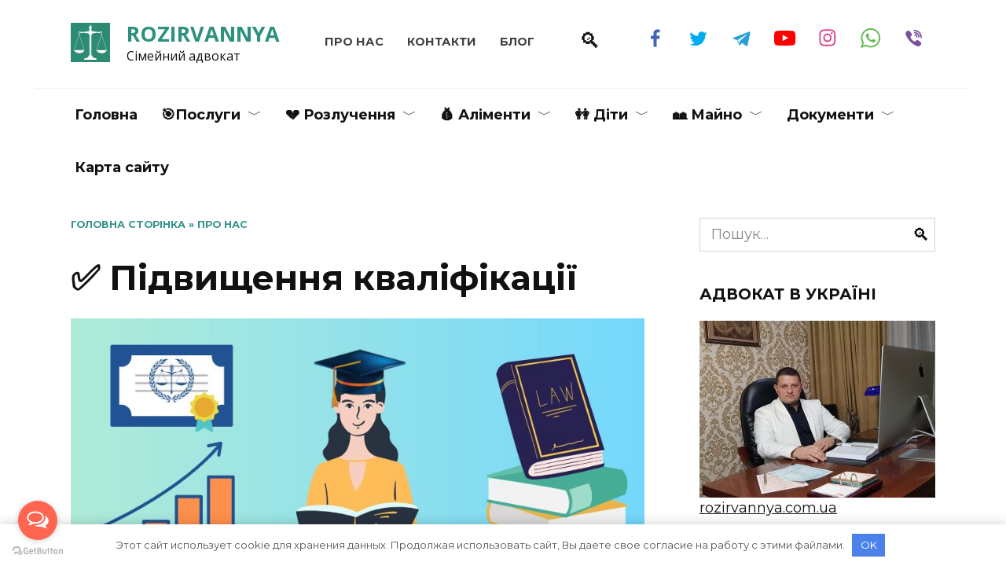

--- FILE ---
content_type: text/html; charset=UTF-8
request_url: https://rozirvannya.com.ua/pidvischennya-kvalifikatsii/
body_size: 24330
content:
<!doctype html>
<html lang="uk">
<head>
	<meta charset="UTF-8">
	<meta name="viewport" content="width=device-width, initial-scale=1">

	<meta name='robots' content='index, follow, max-image-preview:large, max-snippet:-1, max-video-preview:-1' />
<link rel="alternate" href="https://rozirvannya.com.ua/pidvischennya-kvalifikatsii/" hreflang="uk" />
<link rel="alternate" href="https://rozirvannya.com.ua/ru/povyshenye-kvalyfykatsyy/" hreflang="ru" />
<link rel="alternate" href="https://rozirvannya.com.ua/de/verbesserung-der-qualifikationen/" hreflang="de" />

	<title>Підвищення кваліфікації | Кваліфікація сімейного адвоката</title>
	<meta name="description" content="Підвищення кваліфікації. Кваліфікація сімейного адвоката. Підвищення кваліфікації юриста по сімейним справам." />
	<link rel="canonical" href="https://rozirvannya.com.ua/pidvischennya-kvalifikatsii/" />
	<meta property="og:locale" content="uk_UA" />
	<meta property="og:locale:alternate" content="ru_RU" />
	<meta property="og:locale:alternate" content="de_DE" />
	<meta property="og:type" content="article" />
	<meta property="og:title" content="Підвищення кваліфікації | Кваліфікація сімейного адвоката" />
	<meta property="og:description" content="Підвищення кваліфікації. Кваліфікація сімейного адвоката. Підвищення кваліфікації юриста по сімейним справам." />
	<meta property="og:url" content="https://rozirvannya.com.ua/pidvischennya-kvalifikatsii/" />
	<meta property="og:site_name" content="ROZIRVANNYA" />
	<meta property="article:publisher" content="https://m.facebook.com/advokat.skriabin" />
	<meta property="article:published_time" content="2021-12-31T09:57:39+00:00" />
	<meta property="article:modified_time" content="2023-01-06T08:10:28+00:00" />
	<meta property="og:image" content="https://rozirvannya.com.ua/wp-content/uploads/2021/12/pidvyshchennya-kvalifikatsiyi.jpg" />
	<meta property="og:image:width" content="870" />
	<meta property="og:image:height" content="400" />
	<meta property="og:image:type" content="image/jpeg" />
	<meta name="author" content="Скрябін Олексій" />
	<meta name="twitter:card" content="summary_large_image" />
	<meta name="twitter:creator" content="@AdvokatSkriabin" />
	<meta name="twitter:site" content="@AdvokatSkriabin" />
	<meta name="twitter:label1" content="Написано" />
	<meta name="twitter:data1" content="Скрябін Олексій" />


<link rel='dns-prefetch' href='//fonts.googleapis.com' />
<link rel="alternate" type="application/rss+xml" title="ROZIRVANNYA &raquo; ✅ Підвищення кваліфікації Канал коментарів" href="https://rozirvannya.com.ua/pidvischennya-kvalifikatsii/feed/" />
<style id='wp-img-auto-sizes-contain-inline-css' type='text/css'>
img:is([sizes=auto i],[sizes^="auto," i]){contain-intrinsic-size:3000px 1500px}
/*# sourceURL=wp-img-auto-sizes-contain-inline-css */
</style>

<link rel='stylesheet' id='wp-block-library-css' href='https://rozirvannya.com.ua/wp-includes/css/dist/block-library/style.min.css'  media='all' />
<style id='global-styles-inline-css' type='text/css'>
:root{--wp--preset--aspect-ratio--square: 1;--wp--preset--aspect-ratio--4-3: 4/3;--wp--preset--aspect-ratio--3-4: 3/4;--wp--preset--aspect-ratio--3-2: 3/2;--wp--preset--aspect-ratio--2-3: 2/3;--wp--preset--aspect-ratio--16-9: 16/9;--wp--preset--aspect-ratio--9-16: 9/16;--wp--preset--color--black: #000000;--wp--preset--color--cyan-bluish-gray: #abb8c3;--wp--preset--color--white: #ffffff;--wp--preset--color--pale-pink: #f78da7;--wp--preset--color--vivid-red: #cf2e2e;--wp--preset--color--luminous-vivid-orange: #ff6900;--wp--preset--color--luminous-vivid-amber: #fcb900;--wp--preset--color--light-green-cyan: #7bdcb5;--wp--preset--color--vivid-green-cyan: #00d084;--wp--preset--color--pale-cyan-blue: #8ed1fc;--wp--preset--color--vivid-cyan-blue: #0693e3;--wp--preset--color--vivid-purple: #9b51e0;--wp--preset--gradient--vivid-cyan-blue-to-vivid-purple: linear-gradient(135deg,rgb(6,147,227) 0%,rgb(155,81,224) 100%);--wp--preset--gradient--light-green-cyan-to-vivid-green-cyan: linear-gradient(135deg,rgb(122,220,180) 0%,rgb(0,208,130) 100%);--wp--preset--gradient--luminous-vivid-amber-to-luminous-vivid-orange: linear-gradient(135deg,rgb(252,185,0) 0%,rgb(255,105,0) 100%);--wp--preset--gradient--luminous-vivid-orange-to-vivid-red: linear-gradient(135deg,rgb(255,105,0) 0%,rgb(207,46,46) 100%);--wp--preset--gradient--very-light-gray-to-cyan-bluish-gray: linear-gradient(135deg,rgb(238,238,238) 0%,rgb(169,184,195) 100%);--wp--preset--gradient--cool-to-warm-spectrum: linear-gradient(135deg,rgb(74,234,220) 0%,rgb(151,120,209) 20%,rgb(207,42,186) 40%,rgb(238,44,130) 60%,rgb(251,105,98) 80%,rgb(254,248,76) 100%);--wp--preset--gradient--blush-light-purple: linear-gradient(135deg,rgb(255,206,236) 0%,rgb(152,150,240) 100%);--wp--preset--gradient--blush-bordeaux: linear-gradient(135deg,rgb(254,205,165) 0%,rgb(254,45,45) 50%,rgb(107,0,62) 100%);--wp--preset--gradient--luminous-dusk: linear-gradient(135deg,rgb(255,203,112) 0%,rgb(199,81,192) 50%,rgb(65,88,208) 100%);--wp--preset--gradient--pale-ocean: linear-gradient(135deg,rgb(255,245,203) 0%,rgb(182,227,212) 50%,rgb(51,167,181) 100%);--wp--preset--gradient--electric-grass: linear-gradient(135deg,rgb(202,248,128) 0%,rgb(113,206,126) 100%);--wp--preset--gradient--midnight: linear-gradient(135deg,rgb(2,3,129) 0%,rgb(40,116,252) 100%);--wp--preset--font-size--small: 19.5px;--wp--preset--font-size--medium: 20px;--wp--preset--font-size--large: 36.5px;--wp--preset--font-size--x-large: 42px;--wp--preset--font-size--normal: 22px;--wp--preset--font-size--huge: 49.5px;--wp--preset--spacing--20: 0.44rem;--wp--preset--spacing--30: 0.67rem;--wp--preset--spacing--40: 1rem;--wp--preset--spacing--50: 1.5rem;--wp--preset--spacing--60: 2.25rem;--wp--preset--spacing--70: 3.38rem;--wp--preset--spacing--80: 5.06rem;--wp--preset--shadow--natural: 6px 6px 9px rgba(0, 0, 0, 0.2);--wp--preset--shadow--deep: 12px 12px 50px rgba(0, 0, 0, 0.4);--wp--preset--shadow--sharp: 6px 6px 0px rgba(0, 0, 0, 0.2);--wp--preset--shadow--outlined: 6px 6px 0px -3px rgb(255, 255, 255), 6px 6px rgb(0, 0, 0);--wp--preset--shadow--crisp: 6px 6px 0px rgb(0, 0, 0);}:where(.is-layout-flex){gap: 0.5em;}:where(.is-layout-grid){gap: 0.5em;}body .is-layout-flex{display: flex;}.is-layout-flex{flex-wrap: wrap;align-items: center;}.is-layout-flex > :is(*, div){margin: 0;}body .is-layout-grid{display: grid;}.is-layout-grid > :is(*, div){margin: 0;}:where(.wp-block-columns.is-layout-flex){gap: 2em;}:where(.wp-block-columns.is-layout-grid){gap: 2em;}:where(.wp-block-post-template.is-layout-flex){gap: 1.25em;}:where(.wp-block-post-template.is-layout-grid){gap: 1.25em;}.has-black-color{color: var(--wp--preset--color--black) !important;}.has-cyan-bluish-gray-color{color: var(--wp--preset--color--cyan-bluish-gray) !important;}.has-white-color{color: var(--wp--preset--color--white) !important;}.has-pale-pink-color{color: var(--wp--preset--color--pale-pink) !important;}.has-vivid-red-color{color: var(--wp--preset--color--vivid-red) !important;}.has-luminous-vivid-orange-color{color: var(--wp--preset--color--luminous-vivid-orange) !important;}.has-luminous-vivid-amber-color{color: var(--wp--preset--color--luminous-vivid-amber) !important;}.has-light-green-cyan-color{color: var(--wp--preset--color--light-green-cyan) !important;}.has-vivid-green-cyan-color{color: var(--wp--preset--color--vivid-green-cyan) !important;}.has-pale-cyan-blue-color{color: var(--wp--preset--color--pale-cyan-blue) !important;}.has-vivid-cyan-blue-color{color: var(--wp--preset--color--vivid-cyan-blue) !important;}.has-vivid-purple-color{color: var(--wp--preset--color--vivid-purple) !important;}.has-black-background-color{background-color: var(--wp--preset--color--black) !important;}.has-cyan-bluish-gray-background-color{background-color: var(--wp--preset--color--cyan-bluish-gray) !important;}.has-white-background-color{background-color: var(--wp--preset--color--white) !important;}.has-pale-pink-background-color{background-color: var(--wp--preset--color--pale-pink) !important;}.has-vivid-red-background-color{background-color: var(--wp--preset--color--vivid-red) !important;}.has-luminous-vivid-orange-background-color{background-color: var(--wp--preset--color--luminous-vivid-orange) !important;}.has-luminous-vivid-amber-background-color{background-color: var(--wp--preset--color--luminous-vivid-amber) !important;}.has-light-green-cyan-background-color{background-color: var(--wp--preset--color--light-green-cyan) !important;}.has-vivid-green-cyan-background-color{background-color: var(--wp--preset--color--vivid-green-cyan) !important;}.has-pale-cyan-blue-background-color{background-color: var(--wp--preset--color--pale-cyan-blue) !important;}.has-vivid-cyan-blue-background-color{background-color: var(--wp--preset--color--vivid-cyan-blue) !important;}.has-vivid-purple-background-color{background-color: var(--wp--preset--color--vivid-purple) !important;}.has-black-border-color{border-color: var(--wp--preset--color--black) !important;}.has-cyan-bluish-gray-border-color{border-color: var(--wp--preset--color--cyan-bluish-gray) !important;}.has-white-border-color{border-color: var(--wp--preset--color--white) !important;}.has-pale-pink-border-color{border-color: var(--wp--preset--color--pale-pink) !important;}.has-vivid-red-border-color{border-color: var(--wp--preset--color--vivid-red) !important;}.has-luminous-vivid-orange-border-color{border-color: var(--wp--preset--color--luminous-vivid-orange) !important;}.has-luminous-vivid-amber-border-color{border-color: var(--wp--preset--color--luminous-vivid-amber) !important;}.has-light-green-cyan-border-color{border-color: var(--wp--preset--color--light-green-cyan) !important;}.has-vivid-green-cyan-border-color{border-color: var(--wp--preset--color--vivid-green-cyan) !important;}.has-pale-cyan-blue-border-color{border-color: var(--wp--preset--color--pale-cyan-blue) !important;}.has-vivid-cyan-blue-border-color{border-color: var(--wp--preset--color--vivid-cyan-blue) !important;}.has-vivid-purple-border-color{border-color: var(--wp--preset--color--vivid-purple) !important;}.has-vivid-cyan-blue-to-vivid-purple-gradient-background{background: var(--wp--preset--gradient--vivid-cyan-blue-to-vivid-purple) !important;}.has-light-green-cyan-to-vivid-green-cyan-gradient-background{background: var(--wp--preset--gradient--light-green-cyan-to-vivid-green-cyan) !important;}.has-luminous-vivid-amber-to-luminous-vivid-orange-gradient-background{background: var(--wp--preset--gradient--luminous-vivid-amber-to-luminous-vivid-orange) !important;}.has-luminous-vivid-orange-to-vivid-red-gradient-background{background: var(--wp--preset--gradient--luminous-vivid-orange-to-vivid-red) !important;}.has-very-light-gray-to-cyan-bluish-gray-gradient-background{background: var(--wp--preset--gradient--very-light-gray-to-cyan-bluish-gray) !important;}.has-cool-to-warm-spectrum-gradient-background{background: var(--wp--preset--gradient--cool-to-warm-spectrum) !important;}.has-blush-light-purple-gradient-background{background: var(--wp--preset--gradient--blush-light-purple) !important;}.has-blush-bordeaux-gradient-background{background: var(--wp--preset--gradient--blush-bordeaux) !important;}.has-luminous-dusk-gradient-background{background: var(--wp--preset--gradient--luminous-dusk) !important;}.has-pale-ocean-gradient-background{background: var(--wp--preset--gradient--pale-ocean) !important;}.has-electric-grass-gradient-background{background: var(--wp--preset--gradient--electric-grass) !important;}.has-midnight-gradient-background{background: var(--wp--preset--gradient--midnight) !important;}.has-small-font-size{font-size: var(--wp--preset--font-size--small) !important;}.has-medium-font-size{font-size: var(--wp--preset--font-size--medium) !important;}.has-large-font-size{font-size: var(--wp--preset--font-size--large) !important;}.has-x-large-font-size{font-size: var(--wp--preset--font-size--x-large) !important;}
/*# sourceURL=global-styles-inline-css */
</style>

<style id='classic-theme-styles-inline-css' type='text/css'>
/*! This file is auto-generated */
.wp-block-button__link{color:#fff;background-color:#32373c;border-radius:9999px;box-shadow:none;text-decoration:none;padding:calc(.667em + 2px) calc(1.333em + 2px);font-size:1.125em}.wp-block-file__button{background:#32373c;color:#fff;text-decoration:none}
/*# sourceURL=/wp-includes/css/classic-themes.min.css */
</style>
<link rel='stylesheet' id='cptch_stylesheet-css' href='https://rozirvannya.com.ua/wp-content/plugins/captcha-bws/css/front_end_style.css'  media='all' />
<link rel='stylesheet' id='dashicons-css' href='https://rozirvannya.com.ua/wp-includes/css/dashicons.min.css'  media='all' />
<link rel='stylesheet' id='cptch_desktop_style-css' href='https://rozirvannya.com.ua/wp-content/plugins/captcha-bws/css/desktop_style.css'  media='all' />
<link rel='stylesheet' id='expert-review-style-css' href='https://rozirvannya.com.ua/wp-content/plugins/expert-review/assets/public/css/styles.min.css'  media='all' />
<link rel='stylesheet' id='ub-extension-style-css-css' href='https://rozirvannya.com.ua/wp-content/plugins/ultimate-blocks/src/extensions/style.css'  media='all' />
<link rel='stylesheet' id='google-fonts-css' href='https://fonts.googleapis.com/css?family=Montserrat%3A400%2C400i%2C700%7COpen+Sans%3A400%2C400i%2C700&#038;subset=cyrillic&#038;display=swap'  media='all' />
<link rel='stylesheet' id='reboot-style-css' href='https://rozirvannya.com.ua/wp-content/themes/reboot/assets/css/style.min.css'  media='all' />
<script type="text/javascript" src="https://rozirvannya.com.ua/wp-includes/js/jquery/jquery.min.js" id="jquery-core-js"></script>
<script type="text/javascript" src="https://rozirvannya.com.ua/wp-includes/js/jquery/jquery-migrate.min.js" id="jquery-migrate-js"></script>
<style>.pseudo-clearfy-link { color: #008acf; cursor: pointer;}.pseudo-clearfy-link:hover { text-decoration: none;}</style><script>var fixed_main_menu = 'yes';</script>
    <style>@media (min-width: 768px){.site-header{padding-top:25px}}@media (min-width: 768px){.site-header{padding-bottom:31px}}.scrolltop{background-color:#008960}.scrolltop:before{color:#f7f7f7}.scrolltop{width:49px}.scrolltop{height:49px}.scrolltop:before{content:"\2191"}::selection, .card-slider__category, .card-slider-container .swiper-pagination-bullet-active, .post-card--grid .post-card__thumbnail:before, .post-card:not(.post-card--small) .post-card__thumbnail a:before, .post-card:not(.post-card--small) .post-card__category,  .post-box--high .post-box__category span, .post-box--wide .post-box__category span, .page-separator, .pagination .nav-links .page-numbers:not(.dots):not(.current):before, .btn, .btn-primary:hover, .btn-primary:not(:disabled):not(.disabled).active, .btn-primary:not(:disabled):not(.disabled):active, .show>.btn-primary.dropdown-toggle, .comment-respond .form-submit input, .page-links__item{background-color:#00776d}.entry-image--big .entry-image__body .post-card__category a, .home-text ul:not([class])>li:before, .page-content ul:not([class])>li:before, .taxonomy-description ul:not([class])>li:before, .widget-area .widget_categories ul.menu li a:before, .widget-area .widget_categories ul.menu li span:before, .widget-area .widget_categories>ul li a:before, .widget-area .widget_categories>ul li span:before, .widget-area .widget_nav_menu ul.menu li a:before, .widget-area .widget_nav_menu ul.menu li span:before, .widget-area .widget_nav_menu>ul li a:before, .widget-area .widget_nav_menu>ul li span:before, .page-links .page-numbers:not(.dots):not(.current):before, .page-links .post-page-numbers:not(.dots):not(.current):before, .pagination .nav-links .page-numbers:not(.dots):not(.current):before, .pagination .nav-links .post-page-numbers:not(.dots):not(.current):before, .entry-image--full .entry-image__body .post-card__category a, .entry-image--fullscreen .entry-image__body .post-card__category a, .entry-image--wide .entry-image__body .post-card__category a{background-color:#00776d}.comment-respond input:focus, select:focus, textarea:focus, .post-card--grid.post-card--thumbnail-no, .post-card--standard:after, .post-card--related.post-card--thumbnail-no:hover, .spoiler-box, .btn-primary, .btn-primary:hover, .btn-primary:not(:disabled):not(.disabled).active, .btn-primary:not(:disabled):not(.disabled):active, .show>.btn-primary.dropdown-toggle, .inp:focus, .entry-tag:focus, .entry-tag:hover, .search-screen .search-form .search-field:focus, .entry-content ul:not([class])>li:before, .text-content ul:not([class])>li:before, .entry-content blockquote,
        .input:focus, input[type=color]:focus, input[type=date]:focus, input[type=datetime-local]:focus, input[type=datetime]:focus, input[type=email]:focus, input[type=month]:focus, input[type=number]:focus, input[type=password]:focus, input[type=range]:focus, input[type=search]:focus, input[type=tel]:focus, input[type=text]:focus, input[type=time]:focus, input[type=url]:focus, input[type=week]:focus, select:focus, textarea:focus{border-color:#00776d !important}.post-card--grid a:hover, .post-card--small .post-card__category, .post-card__author:before, .post-card__comments:before, .post-card__date:before, .post-card__like:before, .post-card__views:before, .entry-author:before, .entry-date:before, .entry-time:before, .entry-views:before, .entry-content ol:not([class])>li:before, .text-content ol:not([class])>li:before, .entry-content blockquote:before, .spoiler-box__title:after, .search-icon:hover:before, .search-form .search-submit:hover:before, .star-rating-item.hover,
        .comment-list .bypostauthor>.comment-body .comment-author:after,
        .breadcrumb a, .breadcrumb span,
        .search-screen .search-form .search-submit:before, 
        .star-rating--score-1:not(.hover) .star-rating-item:nth-child(1),
        .star-rating--score-2:not(.hover) .star-rating-item:nth-child(1), .star-rating--score-2:not(.hover) .star-rating-item:nth-child(2),
        .star-rating--score-3:not(.hover) .star-rating-item:nth-child(1), .star-rating--score-3:not(.hover) .star-rating-item:nth-child(2), .star-rating--score-3:not(.hover) .star-rating-item:nth-child(3),
        .star-rating--score-4:not(.hover) .star-rating-item:nth-child(1), .star-rating--score-4:not(.hover) .star-rating-item:nth-child(2), .star-rating--score-4:not(.hover) .star-rating-item:nth-child(3), .star-rating--score-4:not(.hover) .star-rating-item:nth-child(4),
        .star-rating--score-5:not(.hover) .star-rating-item:nth-child(1), .star-rating--score-5:not(.hover) .star-rating-item:nth-child(2), .star-rating--score-5:not(.hover) .star-rating-item:nth-child(3), .star-rating--score-5:not(.hover) .star-rating-item:nth-child(4), .star-rating--score-5:not(.hover) .star-rating-item:nth-child(5){color:#00776d}a:hover, a:focus, a:active, .spanlink:hover, .top-menu ul li>span:hover, .main-navigation ul li a:hover, .main-navigation ul li span:hover, .footer-navigation ul li a:hover, .footer-navigation ul li span:hover, .comment-reply-link:hover, .pseudo-link:hover, .child-categories ul li a:hover{color:#e51048}.top-menu>ul>li>a:before, .top-menu>ul>li>span:before{background:#e51048}.child-categories ul li a:hover, .post-box--no-thumb a:hover{border-color:#e51048}.post-box--card:hover{box-shadow: inset 0 0 0 1px #e51048}.post-box--card:hover{-webkit-box-shadow: inset 0 0 0 1px #e51048}.site-title, .site-title a{color:#2d917d}.site-footer{background-color:#001e5b}body{font-size:18px;}.site-title, .site-title a{font-family:"Open Sans" ,"Helvetica Neue", Helvetica, Arial, sans-serif;font-size:27px;line-height:1.3;}.site-description{font-family:"Open Sans" ,"Helvetica Neue", Helvetica, Arial, sans-serif;font-size:16px;line-height:1.4;}.main-navigation ul li a, .main-navigation ul li span, .footer-navigation ul li a, .footer-navigation ul li span{font-size:18px;}@media (max-width: 991px){.widget-area{display: block}}@media (max-width: 991px){.footer-navigation{display: block}}</style>
<link rel="icon" href="https://rozirvannya.com.ua/wp-content/uploads/2021/07/rozirvannya.com_.ua-kopiya.png" sizes="32x32" />
<link rel="icon" href="https://rozirvannya.com.ua/wp-content/uploads/2021/07/rozirvannya.com_.ua-kopiya.png" sizes="192x192" />
<link rel="apple-touch-icon" href="https://rozirvannya.com.ua/wp-content/uploads/2021/07/rozirvannya.com_.ua-kopiya.png" />
<meta name="msapplication-TileImage" content="https://rozirvannya.com.ua/wp-content/uploads/2021/07/rozirvannya.com_.ua-kopiya.png" />
		<style type="text/css" id="wp-custom-css">
			.entry-content {

text-align: justify;

}     
/* Блок Question */
.entry-content blockquote.question:before {
content: "\f0e3";
}

/* Блок Warning */
.entry-content blockquote.warning:before {
content: "\f0b1";
}

/* Блок Danger */
.entry-content blockquote.danger:before {
content: "\f24e";
}

/* Блок Check */
.entry-content blockquote.check:before {
content: "\f19c";
}

/* Блок Info */
.entry-content blockquote.info:before {
content: "\f046";
}

/* Блок Thumbs Up */
.entry-content blockquote.thumbs-up:before {
content: "\1f44d";
}

/* Блок Thumbs Down */
.entry-content blockquote.thumbs-down:before {
content: "\1f44e";
}

/* Блок Quote */
.entry-content blockquote.quote:before {
	content: "\275d";

		</style>
		<style>.clearfy-cookie { position:fixed; left:0; right:0; bottom:0; padding:12px; color:#555555; background:#ffffff; -webkit-box-shadow:0 0 15px rgba(0,0,0,.2); -moz-box-shadow:0 0 15px rgba(0,0,0,.2); box-shadow:0 0 15px rgba(0,0,0,.2); z-index:9999; font-size: 13px; transition: .3s; }.clearfy-cookie--left { left: 20px; bottom: 20px; right: auto; max-width: 400px; margin-right: 20px; }.clearfy-cookie--right { left: auto; bottom: 20px; right: 20px; max-width: 400px; margin-left: 20px; }.clearfy-cookie.clearfy-cookie-hide { transform: translateY(150%) translateZ(0); opacity: 0; }.clearfy-cookie-container { max-width:1170px; margin:0 auto; text-align:center; }.clearfy-cookie-accept { background:#4b81e8; color:#fff; border:0; padding:.4em .8em; margin: 0 .5em; font-size: 13px; cursor: pointer; }.clearfy-cookie-accept:hover,.clearfy-cookie-accept:focus { opacity: .9; }</style>    </head>

<body class="wp-singular post-template-default single single-post postid-2320 single-format-standard wp-embed-responsive wp-theme-reboot sidebar-right">



<div id="page" class="site">
    <a class="skip-link screen-reader-text" href="#content">Перейти до вмісту</a>

    <div class="search-screen-overlay js-search-screen-overlay"></div>
    <div class="search-screen js-search-screen">
        
<form role="search" method="get" class="search-form" action="https://rozirvannya.com.ua/">
    <label>
        <span class="screen-reader-text">Search for:</span>
        <input type="search" class="search-field" placeholder="Пошук…" value="" name="s">
    </label>
    <button type="submit" class="search-submit"></button>
</form>    </div>

    

<header id="masthead" class="site-header fixed" itemscope itemtype="http://schema.org/WPHeader">
    <div class="site-header-inner fixed">

        <div class="humburger js-humburger"><span></span><span></span><span></span></div>

        
<div class="site-branding">

    <div class="site-logotype"><a href="https://rozirvannya.com.ua/"><img src="https://rozirvannya.com.ua/wp-content/uploads/2021/07/rozirvannya.com_.ua-kopiya.png" alt="ROZIRVANNYA"></a></div><div class="site-branding__body"><div class="site-title"><a href="https://rozirvannya.com.ua/">ROZIRVANNYA</a></div><p class="site-description">Сімейний адвокат</p></div></div><!-- .site-branding --><div class="top-menu"><ul id="top-menu" class="menu"><li id="menu-item-13250" class="menu-item menu-item-type-taxonomy menu-item-object-category current-post-ancestor current-menu-parent current-post-parent menu-item-13250"><a href="https://rozirvannya.com.ua/pro-nas/">Про нас</a></li>
<li id="menu-item-13251" class="menu-item menu-item-type-post_type menu-item-object-page menu-item-13251"><a href="https://rozirvannya.com.ua/kontakty/">Контакти</a></li>
<li id="menu-item-13252" class="menu-item menu-item-type-taxonomy menu-item-object-category menu-item-13252"><a href="https://rozirvannya.com.ua/blog/">Блог</a></li>
</ul></div>                <div class="header-search">
                    <span class="search-icon js-search-icon"></span>
                </div>
            
<div class="social-links">
    <div class="social-buttons social-buttons--square social-buttons--circle">

    <a class="social-button social-button--facebook" href="https://www.facebook.com/skriabin.advokat" target="_blank"></a><a class="social-button social-button--twitter" href="http://twitter.com/AdvokatSkriabin" target="_blank"></a><a class="social-button social-button--telegram" href="https://t.me/skriabinadvokat" target="_blank"></a><a class="social-button social-button--youtube" href="https://www.youtube.com/channel/UCeQw7D8vYuocg4MpImRoSbA" target="_blank"></a><a class="social-button social-button--instagram" href="https://www.instagram.com/advokatskriabin/?hl=ru" target="_blank"></a><a class="social-button social-button--whatsapp" href="https://api.whatsapp.com/send?phone=380667773733" target="_blank"></a><a class="social-button social-button--viber" href="viber://chat?number=+380667773733" target="_blank"></a>
    </div>
</div>


    </div>
</header><!-- #masthead -->


    
    
    <nav id="site-navigation" class="main-navigation fixed">
        <div class="main-navigation-inner fixed">
            <div class="menu-pod-shapkoy-1-container"><ul id="header_menu" class="menu"><li id="menu-item-236" class="menu-item menu-item-type-post_type menu-item-object-page menu-item-home menu-item-236"><a href="https://rozirvannya.com.ua/">Головна</a></li>
<li id="menu-item-7974" class="menu-item menu-item-type-taxonomy menu-item-object-category menu-item-has-children menu-item-7974"><a href="https://rozirvannya.com.ua/poslugy/">🎯Послуги</a>
<ul class="sub-menu">
	<li id="menu-item-11153" class="menu-item menu-item-type-post_type menu-item-object-post menu-item-11153"><a href="https://rozirvannya.com.ua/dovidka-pro-simeynyy-stan/">Довідка про сімейний стан</a></li>
	<li id="menu-item-10682" class="menu-item menu-item-type-post_type menu-item-object-post menu-item-10682"><a href="https://rozirvannya.com.ua/rozirvannya-shlyubu/">Розірвання шлюбу</a></li>
	<li id="menu-item-10681" class="menu-item menu-item-type-post_type menu-item-object-post menu-item-10681"><a href="https://rozirvannya.com.ua/usunennya-pereshkod-spilkuvanni-ditmy/">Усунення перешкод у спілкуванні з дітьми</a></li>
	<li id="menu-item-10680" class="menu-item menu-item-type-post_type menu-item-object-post menu-item-10680"><a href="https://rozirvannya.com.ua/usynovlennya-dopomoha-advokata-protseduri-usynovlennya/">Усиновлення. Допомога адвоката в процедурі усиновлення</a></li>
	<li id="menu-item-10679" class="menu-item menu-item-type-post_type menu-item-object-post menu-item-10679"><a href="https://rozirvannya.com.ua/pozbavlennya-batkivskih-prav/">Позбавлення батьківських прав</a></li>
	<li id="menu-item-10678" class="menu-item menu-item-type-post_type menu-item-object-post menu-item-10678"><a href="https://rozirvannya.com.ua/podil-spilnoho-mayna-podruzhzhya/">Поділ спільного майна подружжя</a></li>
	<li id="menu-item-10502" class="menu-item menu-item-type-post_type menu-item-object-post menu-item-10502"><a href="https://rozirvannya.com.ua/vyznachennya-mistsya-prozhyvannya-dytyny-pislya-rozirvannya-shlyubu/">Визначення місця проживання дитини після розірвання шлюбу</a></li>
	<li id="menu-item-10676" class="menu-item menu-item-type-post_type menu-item-object-post menu-item-10676"><a href="https://rozirvannya.com.ua/vstanovlennya-faktu-odruzhennya-tsyvilnyy-shlyub/">Встановлення факту одруження. Цивільний шлюб</a></li>
	<li id="menu-item-10677" class="menu-item menu-item-type-post_type menu-item-object-post menu-item-10677"><a href="https://rozirvannya.com.ua/vstanovlennya-faktu-smerti-okupovanyh-terytoriyah/">Встановлення факту смерті на окупованих територіях</a></li>
	<li id="menu-item-8118" class="menu-item menu-item-type-post_type menu-item-object-post menu-item-has-children menu-item-8118"><a href="https://rozirvannya.com.ua/dovidka-vytyah-pro-nesudymist-onlayn/">Витяг про несудимість онлайн</a>
	<ul class="sub-menu">
		<li id="menu-item-8119" class="menu-item menu-item-type-post_type menu-item-object-post menu-item-8119"><a href="https://rozirvannya.com.ua/yaki-dokumenty-potribni-dlya-dovidky-pro-nesudymist/">📍Які документи потрібні для довідки про несудимість</a></li>
		<li id="menu-item-8120" class="menu-item menu-item-type-post_type menu-item-object-post menu-item-8120"><a href="https://rozirvannya.com.ua/hto-vydae-dovidky-pro-nesudymist-scho-nyh-pyshut/">📍Видача довідки про несудимість та що в них пишуть</a></li>
		<li id="menu-item-8121" class="menu-item menu-item-type-post_type menu-item-object-post menu-item-8121"><a href="https://rozirvannya.com.ua/vzyaty-dovidku-pro-nesudymist/">📍Де взяти довідку про несудимість</a></li>
		<li id="menu-item-8122" class="menu-item menu-item-type-post_type menu-item-object-post menu-item-8122"><a href="https://rozirvannya.com.ua/skilki-trivaye-procedura-pidgotovki-dovidki-pro-nesudimist/">📍Скільки триває процедура підготовки довідки про несудимість</a></li>
	</ul>
</li>
	<li id="menu-item-7975" class="menu-item menu-item-type-post_type menu-item-object-post menu-item-has-children menu-item-7975"><a href="https://rozirvannya.com.ua/vidnovlennya-povtorno-dokumentiv-orhanah-ratss/">Відновлення повторно документів в органах РАЦС</a>
	<ul class="sub-menu">
		<li id="menu-item-7979" class="menu-item menu-item-type-post_type menu-item-object-post menu-item-7979"><a href="https://rozirvannya.com.ua/vidnovyty-svidotstvo-pro-shlyub-onlayn/">📍Відновити свідоцтво про шлюб онлайн</a></li>
		<li id="menu-item-7977" class="menu-item menu-item-type-post_type menu-item-object-post menu-item-7977"><a href="https://rozirvannya.com.ua/vidnovyty-svidotstvo-pro-narodzhennya-onlayn/">📍Відновити свідоцтво про народження онлайн</a></li>
		<li id="menu-item-7978" class="menu-item menu-item-type-post_type menu-item-object-post menu-item-7978"><a href="https://rozirvannya.com.ua/vidnovyty-svidotstvo-pro-smert-onlayn/">📍Відновити свідоцтво про смерть онлайн</a></li>
		<li id="menu-item-7976" class="menu-item menu-item-type-post_type menu-item-object-post menu-item-7976"><a href="https://rozirvannya.com.ua/vytyah-derzhavnoho-reestru-aktiv-tsyvilnoho-stanu-onlayn/">📍Витяг з державного реєстру актів цивільного стану онлайн</a></li>
	</ul>
</li>
	<li id="menu-item-7980" class="menu-item menu-item-type-post_type menu-item-object-post menu-item-has-children menu-item-7980"><a href="https://rozirvannya.com.ua/apostyl-lehalizatsiya-dokumentiv-ratss-sudu/">Апостиль легалізація документів РАЦС та суду</a>
	<ul class="sub-menu">
		<li id="menu-item-7981" class="menu-item menu-item-type-post_type menu-item-object-post menu-item-7981"><a href="https://rozirvannya.com.ua/lehalizatsiya-apostyl-svidotstvi-pro-shlyub/">📍Апостиль на свідоцтві про шлюб</a></li>
		<li id="menu-item-7983" class="menu-item menu-item-type-post_type menu-item-object-post menu-item-7983"><a href="https://rozirvannya.com.ua/apostyl-svidotstvo-pro-narodzhennya-dytyny/">📍Апостиль на свідоцтво про народження</a></li>
		<li id="menu-item-7982" class="menu-item menu-item-type-post_type menu-item-object-post menu-item-7982"><a href="https://rozirvannya.com.ua/apostyl-svidotstvo-pro-smert/">📍Апостиль на свідоцтво про смерть</a></li>
		<li id="menu-item-8292" class="menu-item menu-item-type-post_type menu-item-object-post menu-item-8292"><a href="https://rozirvannya.com.ua/apostyl-dyplom-pro-osvitu/">📍Апостиль на диплом про освіту</a></li>
	</ul>
</li>
	<li id="menu-item-8205" class="menu-item menu-item-type-post_type menu-item-object-post menu-item-has-children menu-item-8205"><a href="https://rozirvannya.com.ua/otrymannya-sudovyh-dokumentiv/">Отримання судових документів</a>
	<ul class="sub-menu">
		<li id="menu-item-8206" class="menu-item menu-item-type-post_type menu-item-object-post menu-item-8206"><a href="https://rozirvannya.com.ua/yak-otrymaty-rishennya-sudu-pro-rozirvannya-shlyubu-onlayn/">📍Як отримати рішення суду про розірвання шлюбу онлайн</a></li>
	</ul>
</li>
	<li id="menu-item-8253" class="menu-item menu-item-type-post_type menu-item-object-post menu-item-8253"><a href="https://rozirvannya.com.ua/pryynyattya-spadschyny-kordonom/">Прийняття спадщини за кордоном</a></li>
</ul>
</li>
<li id="menu-item-238" class="menu-item menu-item-type-taxonomy menu-item-object-category menu-item-has-children menu-item-238"><a href="https://rozirvannya.com.ua/rozluchennya/">💔 Розлучення</a>
<ul class="sub-menu">
	<li id="menu-item-452" class="menu-item menu-item-type-post_type menu-item-object-post menu-item-has-children menu-item-452"><a href="https://rozirvannya.com.ua/procedura-rozluchennya/">Процедура розлучення</a>
	<ul class="sub-menu">
		<li id="menu-item-422" class="menu-item menu-item-type-post_type menu-item-object-post menu-item-422"><a href="https://rozirvannya.com.ua/poryadok-rozirvannya-shlyubu/">Порядок розірвання шлюбу</a></li>
		<li id="menu-item-440" class="menu-item menu-item-type-post_type menu-item-object-post menu-item-440"><a href="https://rozirvannya.com.ua/pidstavi-dlya-rozirvannya-shlyubu/">Підстави для розірвання шлюбу</a></li>
		<li id="menu-item-491" class="menu-item menu-item-type-post_type menu-item-object-post menu-item-491"><a href="https://rozirvannya.com.ua/rozluchennya-onlajn/">Розлучення онлайн</a></li>
		<li id="menu-item-502" class="menu-item menu-item-type-post_type menu-item-object-post menu-item-502"><a href="https://rozirvannya.com.ua/rozluchitisya-zaochno/">Як розлучитися заочно</a></li>
		<li id="menu-item-494" class="menu-item menu-item-type-post_type menu-item-object-post menu-item-494"><a href="https://rozirvannya.com.ua/podati-zayavu-dokumenti-rozluchennya/">Як подати заяву та документи на розлучення?</a></li>
		<li id="menu-item-474" class="menu-item menu-item-type-post_type menu-item-object-post menu-item-474"><a href="https://rozirvannya.com.ua/skilky-tryvaye-rozirvannya-shlyubu/">Скільки триває розірвання шлюбу</a></li>
		<li id="menu-item-506" class="menu-item menu-item-type-post_type menu-item-object-post menu-item-506"><a href="https://rozirvannya.com.ua/rozluchennya-bez-prysutnosti-sudi/">Розлучення без присутності в суді</a></li>
		<li id="menu-item-455" class="menu-item menu-item-type-post_type menu-item-object-post menu-item-455"><a href="https://rozirvannya.com.ua/rozluchennya-bez-zgodi-odnogo-podruzhzhya/">Розлучення без згоди одного з подружжя</a></li>
		<li id="menu-item-462" class="menu-item menu-item-type-post_type menu-item-object-post menu-item-462"><a href="https://rozirvannya.com.ua/rozluchennya-mistsem-prozhivannya-pozivacha/">Розлучення за місцем проживання позивача</a></li>
		<li id="menu-item-486" class="menu-item menu-item-type-post_type menu-item-object-post menu-item-486"><a href="https://rozirvannya.com.ua/oformyty-rozluchennya-inshomu-misti/">Оформити розлучення в іншому місті</a></li>
		<li id="menu-item-479" class="menu-item menu-item-type-post_type menu-item-object-post menu-item-479"><a href="https://rozirvannya.com.ua/rozluchennya-odnostoronnomu-poryadku-ratss/">Розлучення в односторонньому порядку в органі ДРАЦС</a></li>
		<li id="menu-item-475" class="menu-item menu-item-type-post_type menu-item-object-post menu-item-475"><a href="https://rozirvannya.com.ua/khto-podaye-rozluchennya/">Чи є різниця, хто подає на розлучення — чоловік або дружина</a></li>
		<li id="menu-item-465" class="menu-item menu-item-type-post_type menu-item-object-post menu-item-465"><a href="https://rozirvannya.com.ua/rozluchennya-dovirenosti/">Розлучення по довіреності</a></li>
		<li id="menu-item-469" class="menu-item menu-item-type-post_type menu-item-object-post menu-item-469"><a href="https://rozirvannya.com.ua/skilki-koshtue-podati-rozluchennya/">Скільки коштує подати на розлучення</a></li>
		<li id="menu-item-481" class="menu-item menu-item-type-post_type menu-item-object-post menu-item-481"><a href="https://rozirvannya.com.ua/diznatisya-rozlucheniy-cholovik/">Як дізнатися розлучений чоловік чи ні?</a></li>
		<li id="menu-item-476" class="menu-item menu-item-type-post_type menu-item-object-post menu-item-476"><a href="https://rozirvannya.com.ua/yak-anulyuvati-rozluchennya/">Як анулювати розлучення</a></li>
		<li id="menu-item-424" class="menu-item menu-item-type-post_type menu-item-object-post menu-item-424"><a href="https://rozirvannya.com.ua/viznannya-shlyubu-nediysnim/">Визнання шлюбу недійсним</a></li>
	</ul>
</li>
	<li id="menu-item-454" class="menu-item menu-item-type-post_type menu-item-object-post menu-item-has-children menu-item-454"><a href="https://rozirvannya.com.ua/rozluchennya-cherez-sud/">Розлучення через суд</a>
	<ul class="sub-menu">
		<li id="menu-item-490" class="menu-item menu-item-type-post_type menu-item-object-post menu-item-490"><a href="https://rozirvannya.com.ua/podaty-rozluchennya-onlayn/">Подати на розлучення онлайн</a></li>
		<li id="menu-item-496" class="menu-item menu-item-type-post_type menu-item-object-post menu-item-496"><a href="https://rozirvannya.com.ua/rozluchitisya-druzhinoyu-bez-zgodi/">Розлучитися з дружиною без згоди</a></li>
		<li id="menu-item-500" class="menu-item menu-item-type-post_type menu-item-object-post menu-item-500"><a href="https://rozirvannya.com.ua/rozluchitisya-cholovikom-bez-zgodi/">Розлучитися з чоловіком без згоди</a></li>
		<li id="menu-item-456" class="menu-item menu-item-type-post_type menu-item-object-post menu-item-456"><a href="https://rozirvannya.com.ua/rozluchennya-bez-prysutnosti/">Розлучення без присутності</a></li>
		<li id="menu-item-485" class="menu-item menu-item-type-post_type menu-item-object-post menu-item-485"><a href="https://rozirvannya.com.ua/shvydke-rozluchennya/">Швидке розлучення</a></li>
		<li id="menu-item-471" class="menu-item menu-item-type-post_type menu-item-object-post menu-item-471"><a href="https://rozirvannya.com.ua/strok-rozluchennya-cherez-sud/">Строк розлучення через суд</a></li>
		<li id="menu-item-446" class="menu-item menu-item-type-post_type menu-item-object-post menu-item-446"><a href="https://rozirvannya.com.ua/pozovna-zayava-rozirvannya-shlyubu-cherez-sud/">Позовна заява про розірвання шлюбу через суд</a></li>
		<li id="menu-item-441" class="menu-item menu-item-type-post_type menu-item-object-post menu-item-441"><a href="https://rozirvannya.com.ua/pidsudnist-sprav-pro-rozirvannya-shlyubu/">Підсудність справ про розірвання шлюбу</a></li>
		<li id="menu-item-457" class="menu-item menu-item-type-post_type menu-item-object-post menu-item-457"><a href="https://rozirvannya.com.ua/rozluchennya-bez-svidotstva-pro-shlyub/">Розлучення без свідоцтва про шлюб</a></li>
		<li id="menu-item-478" class="menu-item menu-item-type-post_type menu-item-object-post menu-item-478"><a href="https://rozirvannya.com.ua/rozluchennya-prostrochenim-pasportom/">Розлучення з простроченим паспортом</a></li>
		<li id="menu-item-489" class="menu-item menu-item-type-post_type menu-item-object-post menu-item-489"><a href="https://rozirvannya.com.ua/rozluchennya-odnostoronnomu-poryadku-ditmy-bez/">Розлучення в односторонньому порядку з дітьми та без</a></li>
		<li id="menu-item-503" class="menu-item menu-item-type-post_type menu-item-object-post menu-item-503"><a href="https://rozirvannya.com.ua/rozluchennya-zasudzhenim/">Розлучення із засудженим</a></li>
		<li id="menu-item-429" class="menu-item menu-item-type-post_type menu-item-object-post menu-item-429"><a href="https://rozirvannya.com.ua/cudovij-zbir-rozluchennya/">Cудовий збір на розлучення</a></li>
	</ul>
</li>
	<li id="menu-item-487" class="menu-item menu-item-type-post_type menu-item-object-post menu-item-has-children menu-item-487"><a href="https://rozirvannya.com.ua/rozluchennya-ditmi/">Розлучення з дітьми</a>
	<ul class="sub-menu">
		<li id="menu-item-438" class="menu-item menu-item-type-post_type menu-item-object-post menu-item-438"><a href="https://rozirvannya.com.ua/zalyshytsya-dytyna-pislya-rozluchennya/">З ким залишиться дитина після розлучення</a></li>
		<li id="menu-item-464" class="menu-item menu-item-type-post_type menu-item-object-post menu-item-464"><a href="https://rozirvannya.com.ua/rozluchennya-pid-chas-vagitnosti/">Розлучення під час вагітності</a></li>
		<li id="menu-item-459" class="menu-item menu-item-type-post_type menu-item-object-post menu-item-459"><a href="https://rozirvannya.com.ua/rozluchennya-ditinoyu-do-odnogo-roku/">Розлучення з дитиною до одного року</a></li>
		<li id="menu-item-460" class="menu-item menu-item-type-post_type menu-item-object-post menu-item-460"><a href="https://rozirvannya.com.ua/rozluchennya-ditinoyu-do-trekh-rokiv/">Розлучення з дитиною до трьох років</a></li>
		<li id="menu-item-458" class="menu-item menu-item-type-post_type menu-item-object-post menu-item-458"><a href="https://rozirvannya.com.ua/rozluchennya-dvoma-ditmi/">Розлучення з двома дітьми</a></li>
		<li id="menu-item-461" class="menu-item menu-item-type-post_type menu-item-object-post menu-item-461"><a href="https://rozirvannya.com.ua/rozluchennya-troma-ditmi/">Розлучення з трьома дітьми</a></li>
		<li id="menu-item-497" class="menu-item menu-item-type-post_type menu-item-object-post menu-item-497"><a href="https://rozirvannya.com.ua/rozluchytysya-druzhynoyu-yakshcho-nepovnolitni-dity/">Розлучитися з дружиною, якщо є неповнолітні діти</a></li>
		<li id="menu-item-453" class="menu-item menu-item-type-post_type menu-item-object-post menu-item-453"><a href="https://rozirvannya.com.ua/rozirvannya-shlyubu-organah-ragsu/">Розірвання шлюбу в органах РАЦСу</a></li>
		<li id="menu-item-501" class="menu-item menu-item-type-post_type menu-item-object-post menu-item-501"><a href="https://rozirvannya.com.ua/rozluchennya-cholovikom-pry-nayavnosti-ditey/">Розлучення з чоловіком при наявності дітей</a></li>
		<li id="menu-item-439" class="menu-item menu-item-type-post_type menu-item-object-post menu-item-439"><a href="https://rozirvannya.com.ua/dokumenti-rozluchennya-cherez-rats/">Документи для розлучення через РАЦС</a></li>
		<li id="menu-item-463" class="menu-item menu-item-type-post_type menu-item-object-post menu-item-has-children menu-item-463"><a href="https://rozirvannya.com.ua/rozluchennya-spilnoi-zgodi/">Розлучення за спільною згодою</a>
		<ul class="sub-menu">
			<li id="menu-item-436" class="menu-item menu-item-type-post_type menu-item-object-post menu-item-436"><a href="https://rozirvannya.com.ua/zayava-rozirvannya-shlyubu-rats/">Заява про розірвання шлюбу в РАЦС</a></li>
			<li id="menu-item-466" class="menu-item menu-item-type-post_type menu-item-object-post menu-item-466"><a href="https://rozirvannya.com.ua/rozluchennya-bez-ditey-mayna/">Розлучення без дітей та без майна</a></li>
			<li id="menu-item-499" class="menu-item menu-item-type-post_type menu-item-object-post menu-item-499"><a href="https://rozirvannya.com.ua/rozluchitisya-cholovikom-bez-ditey/">Як розлучитися з чоловіком без дітей?</a></li>
			<li id="menu-item-467" class="menu-item menu-item-type-post_type menu-item-object-post menu-item-467"><a href="https://rozirvannya.com.ua/rozluchennya-cherez-rags-ditmi/">Розлучення через РАЦС з дітьми</a></li>
		</ul>
</li>
	</ul>
</li>
	<li id="menu-item-430" class="menu-item menu-item-type-post_type menu-item-object-post menu-item-has-children menu-item-430"><a href="https://rozirvannya.com.ua/dokumenty-dlya-rozluchennya/">Документи для розлучення</a>
	<ul class="sub-menu">
		<li id="menu-item-505" class="menu-item menu-item-type-post_type menu-item-object-post menu-item-505"><a href="https://rozirvannya.com.ua/dokumenti-dlya-rozluchennya-cherez-sud/">Які документи потрібні для розлучення через суд?</a></li>
		<li id="menu-item-504" class="menu-item menu-item-type-post_type menu-item-object-post menu-item-504"><a href="https://rozirvannya.com.ua/dokumenti-dlya-rozluchennya/">Які документи потрібні для розлучення</a></li>
		<li id="menu-item-451" class="menu-item menu-item-type-post_type menu-item-object-post menu-item-451"><a href="https://rozirvannya.com.ua/prichini-rozluchennya-pozovniy-zayavi/">Причини розлучення в позовній заяві</a></li>
		<li id="menu-item-482" class="menu-item menu-item-type-post_type menu-item-object-post menu-item-482"><a href="https://rozirvannya.com.ua/podaty-zayavu-rozluchennya/">Подати заяву на розлучення</a></li>
		<li id="menu-item-435" class="menu-item menu-item-type-post_type menu-item-object-post menu-item-435"><a href="https://rozirvannya.com.ua/zayava-pro-zgodu-rozluchennya/">Заява про згоду на розлучення</a></li>
		<li id="menu-item-433" class="menu-item menu-item-type-post_type menu-item-object-post menu-item-433"><a href="https://rozirvannya.com.ua/zaperechennya-pozov-roluchennya/">Заперечення на позов про розлучення</a></li>
		<li id="menu-item-442" class="menu-item menu-item-type-post_type menu-item-object-post menu-item-442"><a href="https://rozirvannya.com.ua/zayava-pro-rozluchennya-miscem-propiski/">Заява про розлучення не за місцем прописки</a></li>
		<li id="menu-item-447" class="menu-item menu-item-type-post_type menu-item-object-post menu-item-447"><a href="https://rozirvannya.com.ua/pozovna-zayava-pro-rozluchennya-styagnennya-alimentiv/">Позовна заява про розлучення та стягнення аліментів</a></li>
		<li id="menu-item-428" class="menu-item menu-item-type-post_type menu-item-object-post menu-item-428"><a href="https://rozirvannya.com.ua/otrimati-svidotstvo-pro-rozluchennya/">Отримати свідоцтво про розлучення</a></li>
	</ul>
</li>
	<li id="menu-item-498" class="menu-item menu-item-type-post_type menu-item-object-post menu-item-498"><a href="https://rozirvannya.com.ua/rozluchennya-inozemtsem/">Розлучення з іноземцем</a></li>
</ul>
</li>
<li id="menu-item-2351" class="menu-item menu-item-type-taxonomy menu-item-object-category menu-item-has-children menu-item-2351"><a href="https://rozirvannya.com.ua/alimenty/">💰 Аліменти</a>
<ul class="sub-menu">
	<li id="menu-item-2854" class="menu-item menu-item-type-post_type menu-item-object-post menu-item-2854"><a href="https://rozirvannya.com.ua/poryadok-styahnennya-alimentiv/">Порядок стягнення аліментів</a></li>
	<li id="menu-item-2853" class="menu-item menu-item-type-post_type menu-item-object-post menu-item-2853"><a href="https://rozirvannya.com.ua/styahnennya-alimentiv-cherez-sud/">Стягнення аліментів через суд</a></li>
	<li id="menu-item-2852" class="menu-item menu-item-type-post_type menu-item-object-post menu-item-2852"><a href="https://rozirvannya.com.ua/vidpovidalnist-nesplatu-alimentiv/">Кримінальна відповідальність за несплату аліментів</a></li>
	<li id="menu-item-2851" class="menu-item menu-item-type-post_type menu-item-object-post menu-item-2851"><a href="https://rozirvannya.com.ua/okremi-vypadky-v-postanovah-vsu-schodo-alimentiv-2/">Окремі випадки в постановах ВСУ щодо аліментів</a></li>
	<li id="menu-item-7346" class="menu-item menu-item-type-post_type menu-item-object-post menu-item-7346"><a href="https://rozirvannya.com.ua/yak-platiti-alimenti-druzhini-ditini/">Як платити аліменти не дружині, а дитині?</a></li>
	<li id="menu-item-7347" class="menu-item menu-item-type-post_type menu-item-object-post menu-item-7347"><a href="https://rozirvannya.com.ua/alimenty-ukraini/">Аліменти в Україні</a></li>
	<li id="menu-item-7349" class="menu-item menu-item-type-post_type menu-item-object-post menu-item-7349"><a href="https://rozirvannya.com.ua/yak-podaty-alimenty-rozluchennya/">Як подати на аліменти та розлучення</a></li>
	<li id="menu-item-7350" class="menu-item menu-item-type-post_type menu-item-object-post menu-item-7350"><a href="https://rozirvannya.com.ua/alimenty-dvoh-ditey-ukraini/">Аліменти на двох дітей в Україні</a></li>
	<li id="menu-item-7352" class="menu-item menu-item-type-post_type menu-item-object-post menu-item-7352"><a href="https://rozirvannya.com.ua/alimenty-pislya-povnolittya-ukraini/">Аліменти після повноліття в Україні</a></li>
	<li id="menu-item-7353" class="menu-item menu-item-type-post_type menu-item-object-post menu-item-7353"><a href="https://rozirvannya.com.ua/alimenty-ditey/">Аліменти на дітей</a></li>
	<li id="menu-item-7355" class="menu-item menu-item-type-post_type menu-item-object-post menu-item-7355"><a href="https://rozirvannya.com.ua/podaty-alimenty-bez-rozirvannya-shlyub/">Подати на аліменти без розірвання шлюбу</a></li>
	<li id="menu-item-7356" class="menu-item menu-item-type-post_type menu-item-object-post menu-item-7356"><a href="https://rozirvannya.com.ua/yak-podaty-alimenty-shlyubi/">Як подати на аліменти у шлюбі?</a></li>
	<li id="menu-item-7357" class="menu-item menu-item-type-post_type menu-item-object-post menu-item-7357"><a href="https://rozirvannya.com.ua/podaty-na-alimenty-ukraini/">Подати на аліменти в Україні</a></li>
	<li id="menu-item-7358" class="menu-item menu-item-type-post_type menu-item-object-post menu-item-7358"><a href="https://rozirvannya.com.ua/zayava-na-alimenty-ukraini/">Заява на аліменти в Україні</a></li>
	<li id="menu-item-7359" class="menu-item menu-item-type-post_type menu-item-object-post menu-item-7359"><a href="https://rozirvannya.com.ua/minimalni-alimenty-ukraini/">Мінімальні аліменти в Україні</a></li>
	<li id="menu-item-7361" class="menu-item menu-item-type-post_type menu-item-object-post menu-item-7361"><a href="https://rozirvannya.com.ua/vartist-podannya-alimenty-ukraini/">Вартість подання на аліменти в Україні</a></li>
	<li id="menu-item-7363" class="menu-item menu-item-type-post_type menu-item-object-post menu-item-7363"><a href="https://rozirvannya.com.ua/alimenty-viyskovosluzhbovtsiv-pid-chas-viyny-ukraini/">Аліменти з військовослужбовців під час війни в Україні</a></li>
	<li id="menu-item-7364" class="menu-item menu-item-type-post_type menu-item-object-post menu-item-7364"><a href="https://rozirvannya.com.ua/alimenty-pensii-invalidnosti-ukraini/">Аліменти з пенсії по інвалідності в Україні</a></li>
	<li id="menu-item-7365" class="menu-item menu-item-type-post_type menu-item-object-post menu-item-7365"><a href="https://rozirvannya.com.ua/pozbavlennya-batkivskyh-prav-alimenty/">Позбавлення батьківських прав та аліменти</a></li>
	<li id="menu-item-7366" class="menu-item menu-item-type-post_type menu-item-object-post menu-item-7366"><a href="https://rozirvannya.com.ua/styahnennya-alimentiv-bezrobitnoho-ukraini/">Стягнення аліментів з безробітного в Україні</a></li>
	<li id="menu-item-7367" class="menu-item menu-item-type-post_type menu-item-object-post menu-item-7367"><a href="https://rozirvannya.com.ua/yakscho-vyplachuyutsya-alimenty-kudy-zvertatys/">Якщо не виплачуються аліменти, куди звертатись</a></li>
	<li id="menu-item-7368" class="menu-item menu-item-type-post_type menu-item-object-post menu-item-7368"><a href="https://rozirvannya.com.ua/naslidki-viplat-nepovnomu-rozmiri-abo-neviplati-alimentiv/">Наслідки виплат у неповному розмірі або невиплати аліментів</a></li>
</ul>
</li>
<li id="menu-item-2345" class="menu-item menu-item-type-taxonomy menu-item-object-category menu-item-has-children menu-item-2345"><a href="https://rozirvannya.com.ua/dity/">👭 Діти</a>
<ul class="sub-menu">
	<li id="menu-item-2347" class="menu-item menu-item-type-post_type menu-item-object-post menu-item-2347"><a href="https://rozirvannya.com.ua/prava-ditey-batkiv-pislya-rozluchennya/">Права дітей та батьків після розлучення</a></li>
	<li id="menu-item-437" class="menu-item menu-item-type-post_type menu-item-object-post menu-item-437"><a href="https://rozirvannya.com.ua/vrakhuvannya-dumky-dytyny-rozluchenni/">Врахування думки дитини при розлученні батьків</a></li>
	<li id="menu-item-450" class="menu-item menu-item-type-post_type menu-item-object-post menu-item-450"><a href="https://rozirvannya.com.ua/prava-druzhini-pri-rozluchenni-cholovikom/">Права дружини при розлученні з чоловіком</a></li>
	<li id="menu-item-473" class="menu-item menu-item-type-post_type menu-item-object-post menu-item-473"><a href="https://rozirvannya.com.ua/ugoda-pro-ditey-pri-rozluchenni/">Угода про дітей при розлученні</a></li>
	<li id="menu-item-431" class="menu-item menu-item-type-post_type menu-item-object-post menu-item-431"><a href="https://rozirvannya.com.ua/dity-pislya-rozluchennya/">З ким залишаються діти після розлучення</a></li>
	<li id="menu-item-484" class="menu-item menu-item-type-post_type menu-item-object-post menu-item-484"><a href="https://rozirvannya.com.ua/zabrati-ditinu-druzhini-pri-rozluchenni/">Як забрати дитину у дружини при розлученні?</a></li>
	<li id="menu-item-472" class="menu-item menu-item-type-post_type menu-item-object-post menu-item-472"><a href="https://rozirvannya.com.ua/koli-ditinu-zalishayut-batkom/">Коли дитину залишають з батьком</a></li>
	<li id="menu-item-432" class="menu-item menu-item-type-post_type menu-item-object-post menu-item-432"><a href="https://rozirvannya.com.ua/dity-pislya-rozluchennya-batkiv/">Діти після розлучення батьків</a></li>
	<li id="menu-item-492" class="menu-item menu-item-type-post_type menu-item-object-post menu-item-492"><a href="https://rozirvannya.com.ua/zmina-prizvischa-dytyny/">Зміна прізвища та по-батькові дитини</a></li>
	<li id="menu-item-493" class="menu-item menu-item-type-post_type menu-item-object-post menu-item-493"><a href="https://rozirvannya.com.ua/pominyati-prizvische-pislya-rozluchennya/">Поміняти прізвище після розлучення</a></li>
	<li id="menu-item-425" class="menu-item menu-item-type-post_type menu-item-object-post menu-item-425"><a href="https://rozirvannya.com.ua/mistse-prozhyvannya-ditey/">Місце проживання дітей</a></li>
	<li id="menu-item-448" class="menu-item menu-item-type-post_type menu-item-object-post menu-item-448"><a href="https://rozirvannya.com.ua/poryadok-spilkuvannya-ditinoyu-pislya-rozluchennya/">Порядок спілкування з дитиною після розлучення</a></li>
	<li id="menu-item-423" class="menu-item menu-item-type-post_type menu-item-object-post menu-item-423"><a href="https://rozirvannya.com.ua/vyvezty-dytynu-kordon/">Вивезти дитину за кордон</a></li>
	<li id="menu-item-426" class="menu-item menu-item-type-post_type menu-item-object-post menu-item-426"><a href="https://rozirvannya.com.ua/vidmova-vid-usinovlenoi-ditini/">Відмова від усиновленої дитини</a></li>
</ul>
</li>
<li id="menu-item-2346" class="menu-item menu-item-type-taxonomy menu-item-object-category menu-item-has-children menu-item-2346"><a href="https://rozirvannya.com.ua/majno/">🏘 Майно</a>
<ul class="sub-menu">
	<li id="menu-item-2348" class="menu-item menu-item-type-post_type menu-item-object-post menu-item-2348"><a href="https://rozirvannya.com.ua/podil-majna-podruzhzhya/">Поділ майна подружжя</a></li>
	<li id="menu-item-480" class="menu-item menu-item-type-post_type menu-item-object-post menu-item-480"><a href="https://rozirvannya.com.ua/spilno-nazhyte-mayno/">Спільно нажите майно</a></li>
	<li id="menu-item-468" class="menu-item menu-item-type-post_type menu-item-object-post menu-item-468"><a href="https://rozirvannya.com.ua/rozpodil-kvartiri-pri-rozluchenni/">Розподіл квартири при розлученні</a></li>
	<li id="menu-item-444" class="menu-item menu-item-type-post_type menu-item-object-post menu-item-444"><a href="https://rozirvannya.com.ua/podil-odnokimnatnoi-kvartiri-pri-rozluchenni/">Поділ однокімнатної квартири при розлученні</a></li>
	<li id="menu-item-443" class="menu-item menu-item-type-post_type menu-item-object-post menu-item-443"><a href="https://rozirvannya.com.ua/podil-garazha-pri-rozluchenni/">Поділ гаража при розлученні</a></li>
	<li id="menu-item-427" class="menu-item menu-item-type-post_type menu-item-object-post menu-item-427"><a href="https://rozirvannya.com.ua/kompensatsiya-mayno-rozluchenni/">Компенсація за майно при розлученні</a></li>
	<li id="menu-item-477" class="menu-item menu-item-type-post_type menu-item-object-post menu-item-477"><a href="https://rozirvannya.com.ua/podil-kredytu-pislya-rozluchennya/">Поділ кредиту при розлученні</a></li>
	<li id="menu-item-483" class="menu-item menu-item-type-post_type menu-item-object-post menu-item-483"><a href="https://rozirvannya.com.ua/podil-materynskoho-kapitalu-pry-rozluchenni/">Поділ материнського капіталу при розлученні</a></li>
	<li id="menu-item-434" class="menu-item menu-item-type-post_type menu-item-object-post menu-item-434"><a href="https://rozirvannya.com.ua/zayava-rozluchennya-podilom-mayna/">Заява на розлучення з поділом майна</a></li>
	<li id="menu-item-445" class="menu-item menu-item-type-post_type menu-item-object-post menu-item-445"><a href="https://rozirvannya.com.ua/pozovna-zayava-podil-mayna-pislya-rozluchennya/">Позовна заява про поділ майна після розлучення</a></li>
</ul>
</li>
<li id="menu-item-528" class="menu-item menu-item-type-taxonomy menu-item-object-category menu-item-has-children menu-item-528"><a href="https://rozirvannya.com.ua/dokumenty/">Документи</a>
<ul class="sub-menu">
	<li id="menu-item-521" class="menu-item menu-item-type-post_type menu-item-object-post menu-item-521"><a href="https://rozirvannya.com.ua/pozovna-zayava-rozirvannya-shlyubu-zrazok/">Позовна заява на розірвання шлюбу зразок</a></li>
	<li id="menu-item-522" class="menu-item menu-item-type-post_type menu-item-object-post menu-item-522"><a href="https://rozirvannya.com.ua/pozovna-zayava-rozirvannya-shlyubu-styagnennya-alimentiv/">Позовна заява про розірвання шлюбу та стягнення аліментів</a></li>
	<li id="menu-item-523" class="menu-item menu-item-type-post_type menu-item-object-post menu-item-523"><a href="https://rozirvannya.com.ua/pozovna-zayava-pro-rozirvannya-shlyubu-inozemtsem/">Позовна заява про розірвання шлюбу з іноземцем</a></li>
	<li id="menu-item-524" class="menu-item menu-item-type-post_type menu-item-object-post menu-item-524"><a href="https://rozirvannya.com.ua/pozovna-zayava-pro-viznannya-shlyubu-nediysnim/">Позовна заява про визнання шлюбу недійсним</a></li>
	<li id="menu-item-525" class="menu-item menu-item-type-post_type menu-item-object-post menu-item-525"><a href="https://rozirvannya.com.ua/zayava-pro-nadannya-stroku-dlya-primirennya-podruzhzhya/">Заява про надання строку для примирення подружжя</a></li>
	<li id="menu-item-526" class="menu-item menu-item-type-post_type menu-item-object-post menu-item-526"><a href="https://rozirvannya.com.ua/klopotannya-pro-rozglyad-spravi-bez-uchasti-prisutnosti-storoni-spravi/">Клопотання про розгляд справи без участі та присутності сторони по справі</a></li>
	<li id="menu-item-527" class="menu-item menu-item-type-post_type menu-item-object-post menu-item-527"><a href="https://rozirvannya.com.ua/zayava-pro-nadannya-prava-shlyub-nepovnolitnim/">Заява про надання права на шлюб неповнолітнім</a></li>
</ul>
</li>
<li id="menu-item-13253" class="menu-item menu-item-type-post_type menu-item-object-page menu-item-13253"><a href="https://rozirvannya.com.ua/karta-saytu/">Карта сайту</a></li>
</ul></div>        </div>
    </nav><!-- #site-navigation -->

    

    <div class="mobile-menu-placeholder js-mobile-menu-placeholder"></div>
    
	
    <div id="content" class="site-content fixed">

        
        <div class="site-content-inner">
    
        
        <div id="primary" class="content-area" itemscope itemtype="http://schema.org/Article">
            <main id="main" class="site-main article-card">

                
<article id="post-2320" class="article-post post-2320 post type-post status-publish format-standard has-post-thumbnail  category-pro-nas">

    
        <div class="breadcrumb" id="breadcrumbs"><span><span><a href="https://rozirvannya.com.ua/">Головна Сторінка</a></span> » <span><a href="https://rozirvannya.com.ua/pro-nas/">Про нас</a></span></span></div>
                                <h1 class="entry-title" itemprop="headline">✅ Підвищення кваліфікації</h1>
                    
        
                    <div class="entry-image post-card post-card__thumbnail">
                <img width="870" height="400" src="https://rozirvannya.com.ua/wp-content/uploads/2021/12/pidvyshchennya-kvalifikatsiyi.jpg" class="attachment-rebootstandard size-rebootstandard wp-post-image" alt="" itemprop="image" decoding="async" fetchpriority="high" srcset="https://rozirvannya.com.ua/wp-content/uploads/2021/12/pidvyshchennya-kvalifikatsiyi.jpg 870w, https://rozirvannya.com.ua/wp-content/uploads/2021/12/pidvyshchennya-kvalifikatsiyi-300x138.jpg 300w, https://rozirvannya.com.ua/wp-content/uploads/2021/12/pidvyshchennya-kvalifikatsiyi-768x353.jpg 768w" sizes="(max-width: 870px) 100vw, 870px" />                                    <span class="post-card__category"><a href="https://rozirvannya.com.ua/pro-nas/" itemprop="articleSection">Про нас</a></span>
                            </div>

        
    
            <div class="entry-meta">
            <span class="entry-author" itemprop="author"><span class="entry-label">Автор</span> Скрябін Олексій</span>            <span class="entry-time"><span class="entry-label">На читання</span> 8 хв</span>            <span class="entry-views"><span class="entry-label">Переглядів</span> <span class="js-views-count" data-post_id="2320">17</span></span>            
            <span class="entry-date"><span class="entry-label">Оновлено</span> <time itemprop="dateModified" datetime="2023-01-06">6 Січня, 2023</time></span>        </div>
    
    
    <div class="entry-content" itemprop="articleBody">
        <p>22.04.2021 – Сертифікат про підвищення кваліфікації за 2021 рік.</p>
<p><span itemprop="image" itemscope itemtype="https://schema.org/ImageObject"><img itemprop="url image" decoding="async" class="alignnone size-full wp-image-5528" src="https://advokat-skriabin.com/wp-content/uploads/2021/02/2021.jpg" alt="✅ Підвищення кваліфікації" width="1280" height="902" /><meta itemprop="width" content="1280"><meta itemprop="height" content="902"></span></p>
<p>22.04.2021 – Сертифікат про підвищення кваліфікації за 2020 рік.</p>
<p><span itemprop="image" itemscope itemtype="https://schema.org/ImageObject"><img itemprop="url image" decoding="async" class="alignnone size-full wp-image-5529" src="https://advokat-skriabin.com/wp-content/uploads/2021/02/2020.jpg" alt="✅ Підвищення кваліфікації" width="1280" height="902" /><meta itemprop="width" content="1280"><meta itemprop="height" content="902"></span></p>
<p>22.04.2021 – Сертифікат про підвищення кваліфікації за 2019 рік.</p>
<p><span itemprop="image" itemscope itemtype="https://schema.org/ImageObject"><img itemprop="url image" loading="lazy" decoding="async" class="alignnone size-full wp-image-5531" src="https://advokat-skriabin.com/wp-content/uploads/2021/02/2019.jpg" alt="✅ Підвищення кваліфікації" width="1280" height="902" /><meta itemprop="width" content="1280"><meta itemprop="height" content="902"></span></p>
<p><span itemprop="image" itemscope itemtype="https://schema.org/ImageObject"><img itemprop="url image" loading="lazy" decoding="async" class="alignnone size-full wp-image-5555 aligncenter" src="https://advokat-skriabin.com/wp-content/uploads/2021/02/1.jpg" alt="✅ Підвищення кваліфікації" width="300" height="251" /><meta itemprop="width" content="300"><meta itemprop="height" content="251"></span></p>
<p style="text-align: center;"><span itemprop="image" itemscope itemtype="https://schema.org/ImageObject"><img itemprop="url image" loading="lazy" decoding="async" class="alignnone size-full wp-image-5556" src="https://advokat-skriabin.com/wp-content/uploads/2021/02/2.jpg" alt="✅ Підвищення кваліфікації" width="300" height="178" /><meta itemprop="width" content="300"><meta itemprop="height" content="178"></span></p>
<p style="text-align: center;"><span itemprop="image" itemscope itemtype="https://schema.org/ImageObject"><img itemprop="url image" loading="lazy" decoding="async" class="alignnone size-full wp-image-5557" src="https://advokat-skriabin.com/wp-content/uploads/2021/02/3.jpg" alt="✅ Підвищення кваліфікації" width="300" height="225" /><meta itemprop="width" content="300"><meta itemprop="height" content="225"></span></p>
<p style="text-align: center;">СУДДЯ Джефф Давис СУД СЬОМОГО округу штату 315 SAINT JOSEPH STREET RAPID CITY, SD</p>
<p>Зустріч організована Суддею Джеффом Давис, Головою суду і пані Крісті Уаммен, адміністратором суду. Це &#8211; суд штату, в якому працюють 7 суддів, призначених губернатором. Цей суд розглядає справи чотирьох округів.</p>
<p style="text-align: center;"><span itemprop="image" itemscope itemtype="https://schema.org/ImageObject"><img itemprop="url image" loading="lazy" decoding="async" class="alignnone size-full wp-image-5558" src="https://advokat-skriabin.com/wp-content/uploads/2021/02/4.jpg" alt="✅ Підвищення кваліфікації" width="300" height="225" /><meta itemprop="width" content="300"><meta itemprop="height" content="225"></span></p>
<p style="text-align: center;">Пан Рід Лефхольц, колишній прокурор округу Пеннінгтон і практикуючий адвокат, розповідають про загальному пристрої системи правосуддя в штаті Південна Дакота. Вони зосередили увагу на кримінальних справах і розповіли про судах цивільної юрисдикції. Крім того, було зосереджено на питаннях судочинства в племенах (племінних судів).</p>
<p style="text-align: center;"> <span itemprop="image" itemscope itemtype="https://schema.org/ImageObject"><img itemprop="url image" loading="lazy" decoding="async" class="alignnone size-full wp-image-5559" src="https://advokat-skriabin.com/wp-content/uploads/2021/02/5.jpg" alt="✅ Підвищення кваліфікації" width="225" height="300" /><meta itemprop="width" content="225"><meta itemprop="height" content="300"></span></p>
<p><span itemprop="image" itemscope itemtype="https://schema.org/ImageObject"><img itemprop="url image" loading="lazy" decoding="async" class="alignnone size-full wp-image-5560 aligncenter" src="https://advokat-skriabin.com/wp-content/uploads/2021/02/6.jpg" alt="✅ Підвищення кваліфікації" width="225" height="300" /><meta itemprop="width" content="225"><meta itemprop="height" content="300"></span></p>
<p style="text-align: center;">Бібліотека Конгресу</p>
<p>Бібліотека Конгресу була заснована в 1800-му році. В цей час вона розташовувалася в будинку Капітолію і складалася з довідкової літератури з юридичних і правових питань. У 1814-му році, під час англо-американської війни, англійські солдати підпалили Капітолій, і бібліотека була втрачена. У наступному, 1815 році президент Томас Джефферсон, який володів на той час кращою в країні колекцією книг, зборам якої він присвятив 50 років свого життя, запропонував Конгресу купити свою бібліотеку. Бібліотека була куплена і стала основою нової Бібліотеки Конгресу. В особистій бібліотеці Томаса Джефферсона були представлені видання з різних галузей людських знань, тому універсальної стала і Бібліотека Конгресу. В даний час фонд бібліотеки налічує 130 млн. Одиниць на чотириста сімдесят мовами. Всього в Бібліотеці Конгресу 23 читальні зали, розташованих в трьох корпусах на Капітолійському пагорбі. Перший будинок, спеціально збудований для бібліотеки в 1897-му році, знаходиться навпроти Капітолію і носить ім&#8217;я Томаса Джефферсона. Будинок Джона Адамса, розташований на схід від будинку Джефферсона, був добудований в 1939-му році. Там, на 10-ти поверхах, зберігаються 10 млн. Томів. Будинок імені Джеймс Медісон, закінчений в 1980-му році, знаходиться на південь від будинку Джефферсона. В цьому будинку розташовуються офіс адміністрації та різні служби. Хоча Бібліотека Конгресу історично призначена для обслуговування потреб конгресменів, кожна людина старше вісімнадцяти років може безкоштовно користуватися матеріалами бібліотеки, зареєструвавшись в будинку Медісона при пред&#8217;явленні посвідчення особи.</p>
<p><span itemprop="image" itemscope itemtype="https://schema.org/ImageObject"><img itemprop="url image" loading="lazy" decoding="async" class="alignnone size-full wp-image-5561 aligncenter" src="https://advokat-skriabin.com/wp-content/uploads/2021/02/7.jpg" alt="✅ Підвищення кваліфікації" width="300" height="200" /><meta itemprop="width" content="300"><meta itemprop="height" content="200"></span></p>
<p style="text-align: center;">Капітолій</p>
<p>Указ Конгресу про будівництво столиці на березі річки Потомак датованій 1790 роком, а вже в 1792 році був оголошений конкурс на кращий проект будівлі Капітолію. У конкурсі переміг Вільям Торнтон, 33 &#8211; річний архітектор любитель. Хоча будівництво Капітолію, втім, як і самої столиці, просувалося повільно, восени 1800 року, в тільки що завершеному північному крилі Капітолію, вже відбулося перше засідання уряду. Тільки було завершено будівництво першої черги &#8220;храму демократії&#8221; вільної країни, як вибухнула англо-американська війна 1812-14 років, і в серпні 1814 року столиця була окупована британцями. Капітолій був підпалений і не згорів повністю тільки тому, що раптовий дощ загасив пожежу. Втрата, викликана пожежею була настільки велика, що уряд навіть розглядало питання про перенесення столиці в інше місто. Але в результаті дебатів було прийнято рішення про відновлення Капітолію, і до 1825 року важливе будова була відновлено. У першій половині 19-го століття країна швидко росла, кількість штатів збільшувалася, і в 1850-60 роки в будинок Капітолію були додані ще два крила, щоб розмістити більше парламентаріїв. Серце Капітолію &#8211; це Ротонда. Вона не використовується законодавчими органами, але є церемоніальним центром. В Ротонді приймають глав держав, які прибувають з візитом, також проводяться урочисті заходи, присвячені пам&#8217;ятним подіям і видатним людям. Це місце, де проходили похорони багатьох заслужених громадян США: президентів &#8211; від Авраама Лінкольна до Ліндона Джонсона, видатних членів Конгресу, а також героїв воєн. Повністю перебудова будівлі була завершена в 1863 році. Довелося також переробити купол, тому що старий не відповідав розмірам нового будинку. Купол вінчає бронзова статуя свободи, відома під ім&#8217;ям &#8220;Воля, тріумфальна в війну і мир&#8221;. Статуя правою рукою спирається на рукоятку вкладеного в піхви, а в лівій &#8211; тримає шитий лавровий вінок, що символізує перемогу. Палата Представників розмістилася в південному крилі будівлі, а Сенат &#8211; у північному. Робочі кабінети членів Палати представників розташовані в трьох будівлях на південній стороні Капітолію, на проспекті Незалежності. Кабінети сенаторів розташовані в трьох будинках на північній стороні Капітолію, на проспекті Конституції. У Сенаті &#8211; сто членів, по два представники від кожного штату. Сенатори обираються на шестирічний термін, членом Сенату може стати громадянин США, який досяг тридцятирічного віку. У Палаті Представників 435 членів. Число представників від штату визначається кількістю його населення. Кожен штат має право, як мінімум, на одного представника. Як член палати представників може бути громадянин, який досяг двадцятип&#8217;ятирічний віку, які постійно проживають в даному штаті і є громадянином США не менше семи років.</p>
<p><span itemprop="image" itemscope itemtype="https://schema.org/ImageObject"><img itemprop="url image" loading="lazy" decoding="async" class="alignnone size-full wp-image-5562 aligncenter" src="https://advokat-skriabin.com/wp-content/uploads/2021/02/8.jpg" alt="✅ Підвищення кваліфікації" width="300" height="200" /><meta itemprop="width" content="300"><meta itemprop="height" content="200"></span></p>
<p style="text-align: center;">На фото адвокат Скрябін Олексій Миколайович і Майкл Мессін &#8211; Помічник судді Роберта В. Пратта з питань судочинства.</p>
<p>Майкл Мессіна є помічником з питань судочинства Роберта В. Пратта, головного судді федерального суду Південного округу штату Айова. Майкл почав свою роботу в судовій системі 1983 року з посади помічника юриста в п. Пратта, представляючи позивачів в Адміністрації з питань соціального страхування та в Комісії штату Айова з питань умов праці в промисловості. Позивачі подають в цих відомств клопотання, сподіваючись отримати допомогу по непрацездатності в рамках дії Закону про соціальне страхування або Закону штату Айова про компенсаційну страхування робітників. Майкл спеціалізувався на допомогу в рамках соціального страхування. У 1997 р Президент Клінтон призначив Роберта Пратта на посаду федерального судді окружного суду Сполучених Штатів. Майкл став помічником судді з питань судочинства. До призначення п. Пратта суддею Майкл разом з ним брав активну участь в політиці, особливо на федеральному рівні. У 2005 р в судді Пратта звернулися з проханням прийняти у себе в окрузі делегацію суддів з Росії. Саме тоді Майкл почав працювати з співробітниками Центру лідерства Програми «Відкритий світ» та Американських Рад. З тих пір він виступає координатором прийому делегацій в своєму окрузі. Він організовує програму перебування, проживання гостей в сім&#8217;ях, гостинно приймає їх в своєму будинку.</p>
<p><span itemprop="image" itemscope itemtype="https://schema.org/ImageObject"><img itemprop="url image" loading="lazy" decoding="async" class="alignnone size-full wp-image-5563 aligncenter" src="https://advokat-skriabin.com/wp-content/uploads/2021/02/9.jpg" alt="✅ Підвищення кваліфікації" width="300" height="225" /><meta itemprop="width" content="300"><meta itemprop="height" content="225"></span></p>
<p style="text-align: center;">ВІДДІЛЕННЯ ПОЛІЦІЇ МІСТА Репід СІТІ</p>
<p>Відділ поліції міста Репід Сіті став 150 установою поліцейської системи, яка отримала національну акредитацію Комісії з акредитації Агентства правоохоронних органів (CALEA) в 1990 році. У відділі працюють 142, співробітника. Статус акредитованого закладу &#8211; це велике досягнення, це означає, що установа відповідає (або перевищує) вимогам якості роботи у відповідній сфері. Акредитація &#8211; це визнання того, що установа керується методологією / політикою, яка є одночасно і концептуально здорової та ефективної. Відділ поліції міста Репід Сіті є єдиною акредитованою організацією в штаті Південна Дакота.</p>
<p><span itemprop="image" itemscope itemtype="https://schema.org/ImageObject"><img itemprop="url image" loading="lazy" decoding="async" class="alignnone size-full wp-image-5564 aligncenter" src="https://advokat-skriabin.com/wp-content/uploads/2021/02/10.jpg" alt="✅ Підвищення кваліфікації" width="300" height="225" /><meta itemprop="width" content="300"><meta itemprop="height" content="225"></span></p>
<p style="text-align: center;">На фото адвокат Скрябін А.Н. з сержантом відділу поліції міста Репід СІТІ &#8211; Марком Ейзенбраун.</p>
<p><span itemprop="image" itemscope itemtype="https://schema.org/ImageObject"><img itemprop="url image" loading="lazy" decoding="async" class="alignnone size-full wp-image-5565 aligncenter" src="https://advokat-skriabin.com/wp-content/uploads/2021/02/11.jpg" alt="✅ Підвищення кваліфікації" width="300" height="225" /><meta itemprop="width" content="300"><meta itemprop="height" content="225"></span></p>
<p style="text-align: center;">На фото адвокат Скрябін А.Н. з Джоном Брауном.</p>
<p>Джон Браун почав працювати в дипломатичній службі в 1981р. Він працював в Лондоні, Празі, Кракові, Києві, Белграді, і останній в Москві. Як старший спеціалсти дипломатичної служби з 1997р., Він направив свою дипломатичну діяльність на пресу і справи культури. Згідно з програмою держдепартаменту, він &#8211; член-кореспондент Інституту дипломатії Джорджтаунського університету, де він викладає курс громадської дипломатії. Джон Браун закінчив Прінстонський університет в 1977р. і отримав ступінь доктора, його спеціальність &#8211; історія Росії. До роботи в дипломатичній службі він працював в Кеннанському інституті передових російських досліджень у Вашингтоні, також як видавець спільної американо-радянської публікації російсько-американських відносин, 1765-1815. Його опубліковані праці включають дослідження історії Росії та статті в польській та сербській пресі.</p>
<blockquote class="check"><p>З 5 по 16 червня 2016 адвокат Скрябін Олексій Миколайович проходив стажування в Берлінській школі економіки і права за програмою українсько-німецької Літньої Школи &#8211; 2016 на підтримку демократії в Україні.</p></blockquote>
<p>Програмою Літньої Школи Було передбачена відвідування лекцій провідних німецьких професорів, які висвітлювали питання здійснення реформ в боротьбі з корупцією і реалізації процесу децентралізації в Україні в контексті міжнародного права, де розкривалися основні питання і принципи побудови соціального демократичної правової держави з точки зору державного управління.</p>
<blockquote class="danger"><p>Скрябін Олексій Миколайович став учасником робочої наради в Адміністративному суді Берліна з відвідуванням суднового слухання, обговорював актуальні питання в німецькому Бундесрате, відвідав Берлінську поліцію, малі екскурсію в парламент Німеччини, пройшов майстер-клас і став учасником ділової гри з побудови соціальної держави.</p></blockquote>
<p>В цілому, відвідування літньої школи відкрила можливості вивчення культури і звичаїв Німеччини, набуття досвіду з метою його впровадження в Україні, професійного спілкування з фахівцями права, професорсько-викладацьким складом, вивчення досвіду роботи Інституту громадянського суспільства та місцевої громади Німеччини, поглиблення знань іноземних мов в професійній сфері.</p>
<!-- toc empty -->    </div><!-- .entry-content -->

</article>












<!--noindex-->
<div class="author-box">
    <div class="author-info">
        <div class="author-box__ava">
            <img alt='' src='https://secure.gravatar.com/avatar/7f75b586552612fd73daf37ea44664e92ca33a829d65201aa2876dbed29755d8?s=70&#038;d=mm&#038;r=g' srcset='https://secure.gravatar.com/avatar/7f75b586552612fd73daf37ea44664e92ca33a829d65201aa2876dbed29755d8?s=140&#038;d=mm&#038;r=g 2x' class='avatar avatar-70 photo' height='70' width='70' loading='lazy' decoding='async'/>        </div>

        <div class="author-box__body">
            <div class="author-box__author">
                Скрябін Олексій            </div>
            <div class="author-box__description">
                <!--noindex--><!--/noindex-->
            </div>

            
        </div>
    </div>

            <div class="author-box__rating">
            <div class="author-box__rating-title">Оцініть автора</div>
            <div class="wp-star-rating js-star-rating star-rating--score-5" data-post-id="2320" data-rating-count="1" data-rating-sum="5" data-rating-value="5"><span class="star-rating-item js-star-rating-item" data-score="1"><svg aria-hidden="true" role="img" xmlns="http://www.w3.org/2000/svg" viewBox="0 0 576 512" class="i-ico"><path fill="currentColor" d="M259.3 17.8L194 150.2 47.9 171.5c-26.2 3.8-36.7 36.1-17.7 54.6l105.7 103-25 145.5c-4.5 26.3 23.2 46 46.4 33.7L288 439.6l130.7 68.7c23.2 12.2 50.9-7.4 46.4-33.7l-25-145.5 105.7-103c19-18.5 8.5-50.8-17.7-54.6L382 150.2 316.7 17.8c-11.7-23.6-45.6-23.9-57.4 0z" class="ico-star"></path></svg></span><span class="star-rating-item js-star-rating-item" data-score="2"><svg aria-hidden="true" role="img" xmlns="http://www.w3.org/2000/svg" viewBox="0 0 576 512" class="i-ico"><path fill="currentColor" d="M259.3 17.8L194 150.2 47.9 171.5c-26.2 3.8-36.7 36.1-17.7 54.6l105.7 103-25 145.5c-4.5 26.3 23.2 46 46.4 33.7L288 439.6l130.7 68.7c23.2 12.2 50.9-7.4 46.4-33.7l-25-145.5 105.7-103c19-18.5 8.5-50.8-17.7-54.6L382 150.2 316.7 17.8c-11.7-23.6-45.6-23.9-57.4 0z" class="ico-star"></path></svg></span><span class="star-rating-item js-star-rating-item" data-score="3"><svg aria-hidden="true" role="img" xmlns="http://www.w3.org/2000/svg" viewBox="0 0 576 512" class="i-ico"><path fill="currentColor" d="M259.3 17.8L194 150.2 47.9 171.5c-26.2 3.8-36.7 36.1-17.7 54.6l105.7 103-25 145.5c-4.5 26.3 23.2 46 46.4 33.7L288 439.6l130.7 68.7c23.2 12.2 50.9-7.4 46.4-33.7l-25-145.5 105.7-103c19-18.5 8.5-50.8-17.7-54.6L382 150.2 316.7 17.8c-11.7-23.6-45.6-23.9-57.4 0z" class="ico-star"></path></svg></span><span class="star-rating-item js-star-rating-item" data-score="4"><svg aria-hidden="true" role="img" xmlns="http://www.w3.org/2000/svg" viewBox="0 0 576 512" class="i-ico"><path fill="currentColor" d="M259.3 17.8L194 150.2 47.9 171.5c-26.2 3.8-36.7 36.1-17.7 54.6l105.7 103-25 145.5c-4.5 26.3 23.2 46 46.4 33.7L288 439.6l130.7 68.7c23.2 12.2 50.9-7.4 46.4-33.7l-25-145.5 105.7-103c19-18.5 8.5-50.8-17.7-54.6L382 150.2 316.7 17.8c-11.7-23.6-45.6-23.9-57.4 0z" class="ico-star"></path></svg></span><span class="star-rating-item js-star-rating-item" data-score="5"><svg aria-hidden="true" role="img" xmlns="http://www.w3.org/2000/svg" viewBox="0 0 576 512" class="i-ico"><path fill="currentColor" d="M259.3 17.8L194 150.2 47.9 171.5c-26.2 3.8-36.7 36.1-17.7 54.6l105.7 103-25 145.5c-4.5 26.3 23.2 46 46.4 33.7L288 439.6l130.7 68.7c23.2 12.2 50.9-7.4 46.4-33.7l-25-145.5 105.7-103c19-18.5 8.5-50.8-17.7-54.6L382 150.2 316.7 17.8c-11.7-23.6-45.6-23.9-57.4 0z" class="ico-star"></path></svg></span></div><div class="star-rating-text"><em>( <strong>1</strong> оцінка, середнє <strong>5</strong> з <strong>5</strong> )</em></div>        </div>
    </div>
<!--/noindex-->

<meta itemscope itemprop="mainEntityOfPage" itemType="https://schema.org/WebPage" itemid="https://rozirvannya.com.ua/pidvischennya-kvalifikatsii/" content="✅ Підвищення кваліфікації">
    <meta itemprop="datePublished" content="2021-12-31T09:57:39+00:00">
<div itemprop="publisher" itemscope itemtype="https://schema.org/Organization" style="display: none;"><div itemprop="logo" itemscope itemtype="https://schema.org/ImageObject"><img itemprop="url image" src="https://rozirvannya.com.ua/wp-content/uploads/2021/07/rozirvannya.com_.ua-kopiya.png" alt="ROZIRVANNYA"></div><meta itemprop="name" content="ROZIRVANNYA"><meta itemprop="telephone" content="ROZIRVANNYA"><meta itemprop="address" content="https://rozirvannya.com.ua"></div>
            </main><!-- #main -->
        </div><!-- #primary -->

        
<aside id="secondary" class="widget-area" itemscope itemtype="http://schema.org/WPSideBar">
    <div class="sticky-sidebar js-sticky-sidebar">

        
        <div id="search-2" class="widget widget_search">
<form role="search" method="get" class="search-form" action="https://rozirvannya.com.ua/">
    <label>
        <span class="screen-reader-text">Search for:</span>
        <input type="search" class="search-field" placeholder="Пошук…" value="" name="s">
    </label>
    <button type="submit" class="search-submit"></button>
</form></div><div id="text-3" class="widget widget_text"><div class="widget-header">АДВОКАТ В УКРАЇНІ</div>			<div class="textwidget"><p><img loading="lazy" decoding="async" class="wp-image-1683 size-medium alignleft" src="https://advokat-skriabin.com/wp-content/uploads/2020/12/фото-главное-300x225.jpg" alt="Адвокат по семейным делам" width="300" height="225" /><a href="https://rozirvannya.com.ua/">rozirvannya.com.ua</a></p>
</div>
		</div><div id="categories-2" class="widget widget_categories"><div class="widget-header">Категорії</div>
			<ul>
					<li class="cat-item cat-item-26"><a href="https://rozirvannya.com.ua/majno/">&#127960; Майно</a>
</li>
	<li class="cat-item cat-item-18"><a href="https://rozirvannya.com.ua/rozluchennya/">&#128148; Розлучення</a>
</li>
	<li class="cat-item cat-item-30"><a href="https://rozirvannya.com.ua/blog/">Блог</a>
</li>
	<li class="cat-item cat-item-22"><a href="https://rozirvannya.com.ua/dokumenty/">Документи</a>
</li>
	<li class="cat-item cat-item-141"><a href="https://rozirvannya.com.ua/inozemec/">Іноземець</a>
</li>
	<li class="cat-item cat-item-20"><a href="https://rozirvannya.com.ua/pro-nas/">Про нас</a>
</li>
	<li class="cat-item cat-item-28"><a href="https://rozirvannya.com.ua/alimenty/">💰 Аліменти</a>
</li>
	<li class="cat-item cat-item-24"><a href="https://rozirvannya.com.ua/dity/">👭 Діти</a>
</li>
	<li class="cat-item cat-item-1212"><a href="https://rozirvannya.com.ua/poslugy/">🎯Послуги</a>
</li>
			</ul>

			</div><div id="wpshop_widget_articles-2" class="widget widget_wpshop_widget_articles"><div class="widget-articles">
<article class="post-card post-card--vertical">
            <div class="post-card__thumbnail">
            <a href="https://rozirvannya.com.ua/khto-podaye-rozluchennya/">
                <img width="335" height="220" src="https://rozirvannya.com.ua/wp-content/uploads/2021/06/1.riznytsya-khto-podaye-rozluchennya-335x220.jpg" class="attachment-reboot_small size-reboot_small wp-post-image" alt="Чи є різниця, хто подає на розлучення?" decoding="async" loading="lazy" />                <span class="post-card__category">&#128148; Розлучення</span>            </a>
        </div>
    
    <div class="post-card__body">
        <div class="post-card__title"><a href="https://rozirvannya.com.ua/khto-podaye-rozluchennya/">Чи є різниця, хто подає на розлучення?</a></div>

        <div class="post-card__description">
            Чи є різниця, хто подає на розлучення &#8211;        </div>

                    <div class="post-card__meta">
                <span class="post-card__comments">0</span>
                <span class="post-card__views">779</span>            </div>
            </div>
</article>
<article class="post-card post-card--vertical">
            <div class="post-card__thumbnail">
            <a href="https://rozirvannya.com.ua/vidstrochka-vid-armii-dlya-aspirantiv-ukraina/">
                <img width="335" height="220" src="https://rozirvannya.com.ua/wp-content/uploads/2023/06/5-335x220.jpg" class="attachment-reboot_small size-reboot_small wp-post-image" alt="" decoding="async" loading="lazy" />                <span class="post-card__category">Блог</span>            </a>
        </div>
    
    <div class="post-card__body">
        <div class="post-card__title"><a href="https://rozirvannya.com.ua/vidstrochka-vid-armii-dlya-aspirantiv-ukraina/">Відстрочка від армії для аспірантів Україна</a></div>

        <div class="post-card__description">
            Відстрочка від армії для аспірантів в Україні Актуальними        </div>

                    <div class="post-card__meta">
                <span class="post-card__comments">0</span>
                <span class="post-card__views">437</span>            </div>
            </div>
</article>
<article class="post-card post-card--vertical">
            <div class="post-card__thumbnail">
            <a href="https://rozirvannya.com.ua/rozluchennya-cherez-sud/">
                <img width="335" height="220" src="https://rozirvannya.com.ua/wp-content/uploads/2021/07/1.rozirvannya-shlyubu-cherez-sud-335x220.jpg" class="attachment-reboot_small size-reboot_small wp-post-image" alt="Розірвання шлюбу через суд" decoding="async" loading="lazy" />                <span class="post-card__category">&#128148; Розлучення</span>            </a>
        </div>
    
    <div class="post-card__body">
        <div class="post-card__title"><a href="https://rozirvannya.com.ua/rozluchennya-cherez-sud/">Розлучення через суд</a></div>

        <div class="post-card__description">
            Розірвання шлюбу в судовому порядку: порядок розлучення        </div>

                    <div class="post-card__meta">
                <span class="post-card__comments">0</span>
                <span class="post-card__views">381</span>            </div>
            </div>
</article>
<article class="post-card post-card--vertical">
            <div class="post-card__thumbnail">
            <a href="https://rozirvannya.com.ua/lehalizatsiya-apostyl-svidotstvi-pro-shlyub/">
                <img width="335" height="220" src="https://rozirvannya.com.ua/wp-content/uploads/2023/05/7.-legalizaciya-apostil-na-svidoctvi-pro-shlyub-335x220.jpg" class="attachment-reboot_small size-reboot_small wp-post-image" alt="" decoding="async" loading="lazy" />                <span class="post-card__category">🎯Послуги</span>            </a>
        </div>
    
    <div class="post-card__body">
        <div class="post-card__title"><a href="https://rozirvannya.com.ua/lehalizatsiya-apostyl-svidotstvi-pro-shlyub/">Легалізація-апостиль на свідоцтві про шлюб</a></div>

        <div class="post-card__description">
            Апостиль легалізація на свідоцтві про шлюб Апостиль        </div>

                    <div class="post-card__meta">
                <span class="post-card__comments">0</span>
                <span class="post-card__views">174</span>            </div>
            </div>
</article>
<article class="post-card post-card--vertical">
            <div class="post-card__thumbnail">
            <a href="https://rozirvannya.com.ua/dokumenti-dlya-rozluchennya-cherez-sud/">
                <img width="335" height="220" src="https://rozirvannya.com.ua/wp-content/uploads/2021/06/1.yaki-dokumenty-potribni-dlya-rozluchennya-cherez-sud-335x220.jpg" class="attachment-reboot_small size-reboot_small wp-post-image" alt="Які документи потрібні для розлучення через суд?" decoding="async" loading="lazy" />                <span class="post-card__category">&#128148; Розлучення</span>            </a>
        </div>
    
    <div class="post-card__body">
        <div class="post-card__title"><a href="https://rozirvannya.com.ua/dokumenti-dlya-rozluchennya-cherez-sud/">Які документи потрібні для розлучення через суд?</a></div>

        <div class="post-card__description">
            Які документи потрібні для розлучення через суд в Україні?        </div>

                    <div class="post-card__meta">
                <span class="post-card__comments">0</span>
                <span class="post-card__views">99</span>            </div>
            </div>
</article></div></div><div id="wpshop_widget_social_links-2" class="widget widget_wpshop_widget_social_links">
<div class="social-links">
    <div class="social-buttons social-buttons--square social-buttons--circle">

    <a class="social-button social-button--facebook" href="https://www.facebook.com/skriabin.advokat" target="_blank"></a><a class="social-button social-button--twitter" href="http://twitter.com/AdvokatSkriabin" target="_blank"></a><a class="social-button social-button--telegram" href="https://t.me/skriabinadvokat" target="_blank"></a><a class="social-button social-button--youtube" href="https://www.youtube.com/channel/UCeQw7D8vYuocg4MpImRoSbA" target="_blank"></a><a class="social-button social-button--instagram" href="https://www.instagram.com/advokatskriabin/?hl=ru" target="_blank"></a><a class="social-button social-button--whatsapp" href="https://api.whatsapp.com/send?phone=380667773733" target="_blank"></a><a class="social-button social-button--viber" href="viber://chat?number=+380667773733" target="_blank"></a>
    </div>
</div>

</div>
        
    </div>
</aside><!-- #secondary -->

    
                    
        <div id="related-posts" class="related-posts fixed">

            
            <div class="related-posts__header">Вам також може сподобатися</div>

            <div class="post-cards post-cards--vertical">

	            
<div class="post-card post-card--related">
    <div class="post-card__thumbnail"><a href="https://rozirvannya.com.ua/poryadok-roboty/"><img width="335" height="220" src="https://rozirvannya.com.ua/wp-content/uploads/2022/01/poryadok-roboty-1-335x220.jpg" class="attachment-reboot_small size-reboot_small wp-post-image" alt="" decoding="async" loading="lazy" /></a></div><div class="post-card__title"><a href="https://rozirvannya.com.ua/poryadok-roboty/">✅ Порядок роботи</a></div><div class="post-card__description"></div><div class="post-card__meta"><span class="post-card__comments">0</span><span class="post-card__views">29</span></div>
</div>

<div class="post-card post-card--related">
    <div class="post-card__thumbnail"><a href="https://rozirvannya.com.ua/stazhuvannya/"><img width="335" height="220" src="https://rozirvannya.com.ua/wp-content/uploads/2021/12/stazhuvannya-335x220.jpg" class="attachment-reboot_small size-reboot_small wp-post-image" alt="" decoding="async" loading="lazy" /></a></div><div class="post-card__title"><a href="https://rozirvannya.com.ua/stazhuvannya/">✅ Стажування</a></div><div class="post-card__description">Стажування у адвоката в Запоріжжі є обов&#8217;</div><div class="post-card__meta"><span class="post-card__comments">0</span><span class="post-card__views">37</span></div>
</div>

<div class="post-card post-card--related">
    <div class="post-card__thumbnail"><a href="https://rozirvannya.com.ua/gramoty-zaslugy/"><img width="335" height="220" src="https://rozirvannya.com.ua/wp-content/uploads/2021/12/gramoty-zaslugy-335x220.jpg" class="attachment-reboot_small size-reboot_small wp-post-image" alt="" decoding="async" loading="lazy" /></a></div><div class="post-card__title"><a href="https://rozirvannya.com.ua/gramoty-zaslugy/">✅ Грамоти і заслуги</a></div><div class="post-card__description">                                                   </div><div class="post-card__meta"><span class="post-card__comments">0</span><span class="post-card__views">63</span></div>
</div>

<div class="post-card post-card--related">
    <div class="post-card__thumbnail"><a href="https://rozirvannya.com.ua/vartist-poslug/"><img width="335" height="220" src="https://rozirvannya.com.ua/wp-content/uploads/2021/09/1.vartist-posluh-335x220.jpg" class="attachment-reboot_small size-reboot_small wp-post-image" alt="Вартість послуг" decoding="async" loading="lazy" /></a></div><div class="post-card__title"><a href="https://rozirvannya.com.ua/vartist-poslug/">✅ Вартість послуг</a></div><div class="post-card__description">КОНСУЛЬТАЦІЯ АДВОКАТА / ЮРИСТА від 300-500 ГРН ПИСЬМОВА</div><div class="post-card__meta"><span class="post-card__comments">0</span><span class="post-card__views">185</span></div>
</div>

<div class="post-card post-card--related">
    <div class="post-card__thumbnail"><a href="https://rozirvannya.com.ua/vidguky/"><img width="335" height="220" src="https://rozirvannya.com.ua/wp-content/uploads/2021/09/1.vidhuky-335x220.jpg" class="attachment-reboot_small size-reboot_small wp-post-image" alt="Відгуки" decoding="async" loading="lazy" /></a></div><div class="post-card__title"><a href="https://rozirvannya.com.ua/vidguky/">✅ Відгуки</a></div><div class="post-card__description"></div><div class="post-card__meta"><span class="post-card__comments">0</span><span class="post-card__views">106</span></div>
</div>

<div class="post-card post-card--related">
    <div class="post-card__thumbnail"><a href="https://rozirvannya.com.ua/pro-advokata/"><img width="335" height="220" src="https://rozirvannya.com.ua/wp-content/uploads/2021/09/1.pro-advokata-335x220.jpg" class="attachment-reboot_small size-reboot_small wp-post-image" alt="Про адвоката" decoding="async" loading="lazy" /></a></div><div class="post-card__title"><a href="https://rozirvannya.com.ua/pro-advokata/">✅ Про адвокатів</a></div><div class="post-card__description"></div><div class="post-card__meta"><span class="post-card__comments">0</span><span class="post-card__views">245</span></div>
</div>

<div class="post-card post-card--related">
    <div class="post-card__thumbnail"><a href="https://rozirvannya.com.ua/vstanovlennya-faktu-smerti-okupovanyh-terytoriyah/"><img width="335" height="220" src="https://rozirvannya.com.ua/wp-content/uploads/2023/10/vstanovlennya-faktu-smerti-na-okupovanih-teritoriyah-335x220.jpg" class="attachment-reboot_small size-reboot_small wp-post-image" alt="" decoding="async" loading="lazy" /></a></div><div class="post-card__title"><a href="https://rozirvannya.com.ua/vstanovlennya-faktu-smerti-okupovanyh-terytoriyah/">Встановлення факту смерті на окупованих територіях</a></div><div class="post-card__description">У зв’язку з анексією частини українських територій</div><div class="post-card__meta"><span class="post-card__comments">0</span><span class="post-card__views">35</span></div>
</div>

<div class="post-card post-card--related">
    <div class="post-card__thumbnail"><a href="https://rozirvannya.com.ua/yak-prohodit-podil-kvartiri-pri-rozluchenni/"><img width="335" height="220" src="https://rozirvannya.com.ua/wp-content/uploads/2023/09/yak-prohodit-podil-kvartiri-pri-rozluchenni-335x220.jpg" class="attachment-reboot_small size-reboot_small wp-post-image" alt="" decoding="async" loading="lazy" /></a></div><div class="post-card__title"><a href="https://rozirvannya.com.ua/yak-prohodit-podil-kvartiri-pri-rozluchenni/">Як проходить поділ квартири при розлученні</a></div><div class="post-card__description">Основні особливості поділу майна при розірванні шлюбу</div><div class="post-card__meta"><span class="post-card__comments">0</span><span class="post-card__views">25</span></div>
</div>

            </div>

            
        </div>

                    

    </div><!--.site-content-inner-->

    
</div><!--.site-content-->

    
    

<div class="site-footer-container">

    

    <footer id="colophon" class="site-footer site-footer--style-gray full">
        <div class="site-footer-inner fixed">

            <div class="footer-widgets footer-widgets-3"><div class="footer-widget"></div><div class="footer-widget"></div><div class="footer-widget"></div></div>
            
<div class="footer-bottom">
    <div class="footer-info">
        © 2005-2026 | ROZIRVANNYA.COM.UA
	        </div>

    </div>			
        </div>
    </footer><!--.site-footer-->
</div>


            <button type="button" class="scrolltop js-scrolltop" data-mob="on"></button>
    
</div><!-- #page -->

		<script id="kama_spamblock">
			window.addEventListener( 'DOMContentLoaded', function() {
				document.addEventListener( 'mousedown', handleSubmit );
				document.addEventListener( 'touchstart', handleSubmit );
				document.addEventListener( 'keypress', handleSubmit );

				function handleSubmit( ev ){
					let sbmt = ev.target.closest( '#submit' );
					if( ! sbmt ){
						return;
					}

					let input = document.createElement( 'input' );
					let date = new Date();

					input.value = ''+ date.getUTCDate() + (date.getUTCMonth() + 1) + 'FBb8y2jJkX';
					input.name = 'ksbn_code';
					input.type = 'hidden';

					sbmt.parentNode.insertBefore( input, sbmt );
				}
			} );
		</script>
		<script type="speculationrules">
{"prefetch":[{"source":"document","where":{"and":[{"href_matches":"/*"},{"not":{"href_matches":["/wp-*.php","/wp-admin/*","/wp-content/uploads/*","/wp-content/*","/wp-content/plugins/*","/wp-content/themes/reboot/*","/*\\?(.+)"]}},{"not":{"selector_matches":"a[rel~=\"nofollow\"]"}},{"not":{"selector_matches":".no-prefetch, .no-prefetch a"}}]},"eagerness":"conservative"}]}
</script>
<script>var pseudo_links = document.querySelectorAll(".pseudo-clearfy-link");for (var i=0;i<pseudo_links.length;i++ ) { pseudo_links[i].addEventListener("click", function(e){   window.open( e.target.getAttribute("data-uri") ); }); }</script>

<!-- GetButton.io widget -->
<script data-no-optimize="1" type="text/javascript">
(function () {
var options = {
            viber: "+380667773733", 
            whatsapp: "+380667773733", 
            telegram: "+380667773733", 
            email: "skriabinadvokat@gmail.com", 
            call_to_action: "Message us", 
            button_color: "#FF6550", 
            position: "left", 
            order: "viber,telegram", 
        };
    var proto = 'https:', host = "getbutton.io", url = proto + '//static.' + host;
    var s = document.createElement('script'); s.type = 'text/javascript'; s.async = true; s.src = url + '/widget-send-button/js/init.js';
    s.onload = function () { WhWidgetSendButton.init(host, proto, options); };
    var x = document.getElementsByTagName('script')[0]; x.parentNode.insertBefore(s, x);
})();
</script>
<!-- /GetButton.io widget -->

<script type="text/javascript" id="expert-review-scripts-js-extra">
/* <![CDATA[ */
var expert_review_ajax = {"url":"https://rozirvannya.com.ua/wp-admin/admin-ajax.php","nonce":"8dbac20213","comment_to_scroll_selector":null,"ask_question_link_new_tab":null,"i18n":{"question_popup_name":"Name","question_popup_email":"Email","question_popup_phone":"Phone","question_popup_question":"Question","question_popup_submit":"Submit","question_popup_cancel":"Cancel","question_submitted":"Your question was successfully submitted","legacy_form":"Require to update custom form generation","field_cannot_be_empty":"Field cannot be empty","field_must_be_checked":"Field must be checked","consent":"Consent to the processing of personal data"},"consent":null};
//# sourceURL=expert-review-scripts-js-extra
/* ]]> */
</script>
<script type="text/javascript" src="https://rozirvannya.com.ua/wp-content/plugins/expert-review/assets/public/js/scripts.min.js" id="expert-review-scripts-js"></script>
<script type="text/javascript" id="pll_cookie_script-js-after">
/* <![CDATA[ */
(function() {
				var expirationDate = new Date();
				expirationDate.setTime( expirationDate.getTime() + 31536000 * 1000 );
				document.cookie = "pll_language=uk; expires=" + expirationDate.toUTCString() + "; path=/; secure; SameSite=Lax";
			}());

//# sourceURL=pll_cookie_script-js-after
/* ]]> */
</script>
<script type="text/javascript" id="reboot-scripts-js-extra">
/* <![CDATA[ */
var settings_array = {"rating_text_average":"\u0441\u0435\u0440\u0435\u0434\u043d\u0454","rating_text_from":"\u0437","lightbox_display":"1","sidebar_fixed":"1"};
var wps_ajax = {"url":"https://rozirvannya.com.ua/wp-admin/admin-ajax.php","nonce":"8dbac20213"};
var wpshop_views_counter_params = {"url":"https://rozirvannya.com.ua/wp-admin/admin-ajax.php","nonce":"8dbac20213","is_postviews_enabled":"","post_id":"2320"};
//# sourceURL=reboot-scripts-js-extra
/* ]]> */
</script>
<script type="text/javascript" src="https://rozirvannya.com.ua/wp-content/themes/reboot/assets/js/all.min.js" id="reboot-scripts-js"></script>
<script type="text/javascript" src="https://rozirvannya.com.ua/wp-includes/js/comment-reply.min.js" id="comment-reply-js" async="async" data-wp-strategy="async" fetchpriority="low"></script>
<div id="clearfy-cookie" class="clearfy-cookie clearfy-cookie-hide clearfy-cookie--bottom">  <div class="clearfy-cookie-container">   Этот сайт использует cookie для хранения данных. Продолжая использовать сайт, Вы даете свое согласие на работу с этими файлами.   <button id="clearfy-cookie-accept" class="clearfy-cookie-accept">OK</button>  </div></div><script>var cookie_clearfy_hide = document.cookie.replace(/(?:(?:^|.*;\s*)clearfy_cookie_hide\s*\=\s*([^;]*).*$)|^.*$/, "$1");if ( ! cookie_clearfy_hide.length ) {  document.getElementById("clearfy-cookie").classList.remove("clearfy-cookie-hide");} document.getElementById("clearfy-cookie-accept").onclick = function() { document.getElementById("clearfy-cookie").className += " clearfy-cookie-hide"; var clearfy_cookie_date = new Date(new Date().getTime() + 31536000 * 1000); document.cookie = "clearfy_cookie_hide=yes; path=/; expires=" + clearfy_cookie_date.toUTCString(); setTimeout(function() { document.getElementById("clearfy-cookie").parentNode.removeChild( document.getElementById("clearfy-cookie") ); }, 300);}</script>


</body>
</html>


<!-- Page cached by LiteSpeed Cache 7.7 on 2026-01-17 23:28:11 -->